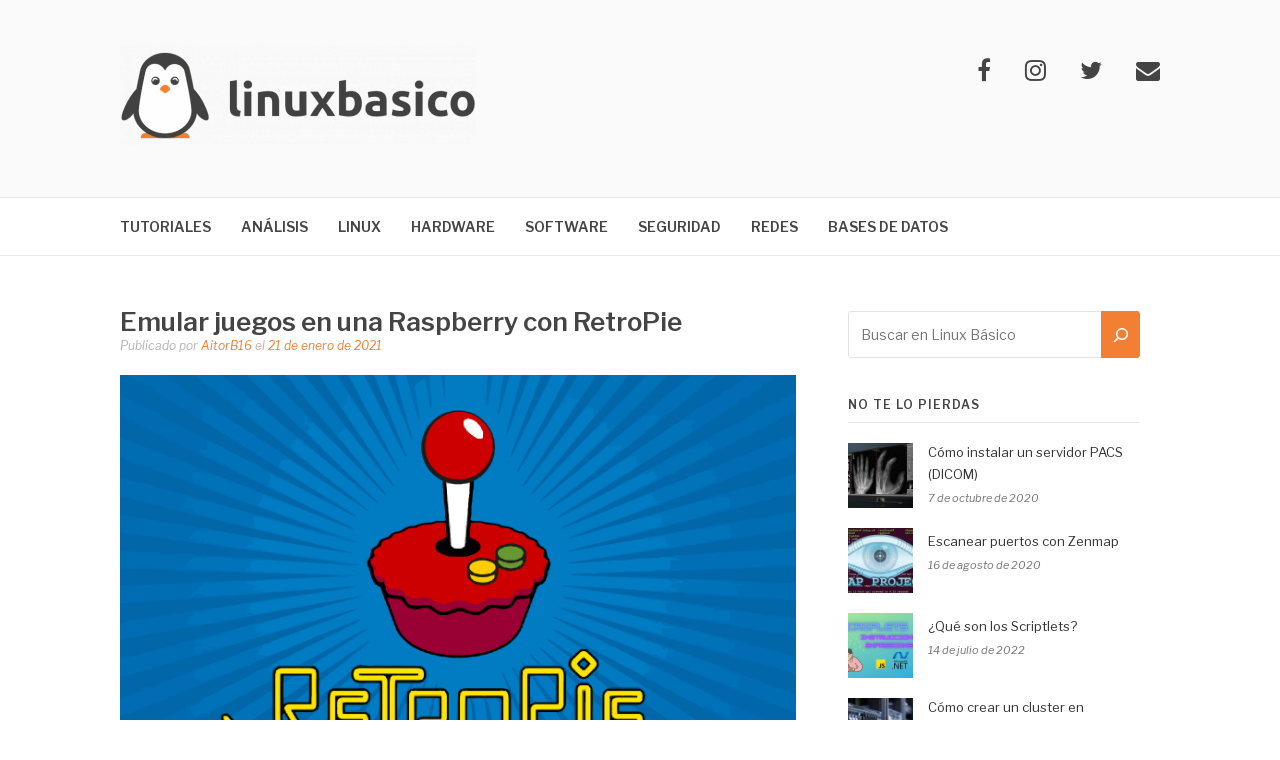

--- FILE ---
content_type: text/html; charset=UTF-8
request_url: https://linuxbasico.com/emular-juegos-raspberry
body_size: 40077
content:
<!DOCTYPE html>
<html lang="es">
<head>
<meta charset="UTF-8">
<meta name="viewport" content="width=device-width, initial-scale=1">
<link rel="profile" href="http://gmpg.org/xfn/11">
<link rel="pingback" href="https://linuxbasico.com/xmlrpc.php">
<meta name='robots' content='index, follow, max-image-preview:large, max-snippet:-1, max-video-preview:-1' />
<!-- Etiqueta de Google (gtag.js) modo de consentimiento dataLayer añadido por Site Kit -->
<script type="text/javascript" id="google_gtagjs-js-consent-mode-data-layer">
/* <![CDATA[ */
window.dataLayer = window.dataLayer || [];function gtag(){dataLayer.push(arguments);}
gtag('consent', 'default', {"ad_personalization":"denied","ad_storage":"denied","ad_user_data":"denied","analytics_storage":"denied","functionality_storage":"denied","security_storage":"denied","personalization_storage":"denied","region":["AT","BE","BG","CH","CY","CZ","DE","DK","EE","ES","FI","FR","GB","GR","HR","HU","IE","IS","IT","LI","LT","LU","LV","MT","NL","NO","PL","PT","RO","SE","SI","SK"],"wait_for_update":500});
window._googlesitekitConsentCategoryMap = {"statistics":["analytics_storage"],"marketing":["ad_storage","ad_user_data","ad_personalization"],"functional":["functionality_storage","security_storage"],"preferences":["personalization_storage"]};
window._googlesitekitConsents = {"ad_personalization":"denied","ad_storage":"denied","ad_user_data":"denied","analytics_storage":"denied","functionality_storage":"denied","security_storage":"denied","personalization_storage":"denied","region":["AT","BE","BG","CH","CY","CZ","DE","DK","EE","ES","FI","FR","GB","GR","HR","HU","IE","IS","IT","LI","LT","LU","LV","MT","NL","NO","PL","PT","RO","SE","SI","SK"],"wait_for_update":500};
/* ]]> */
</script>
<!-- Fin de la etiqueta Google (gtag.js) modo de consentimiento dataLayer añadido por Site Kit -->
<!-- This site is optimized with the Yoast SEO plugin v26.7 - https://yoast.com/wordpress/plugins/seo/ -->
<title>Emular juegos en una Raspberry con RetroPie - Linuxbasico</title>
<meta name="description" content="¿Amante de los videojuegos clásicos? Si eres un nostálgico o simplemente quieres emular juegos la Raspberry, te presento Retropie." />
<link rel="canonical" href="https://linuxbasico.com/emular-juegos-raspberry" />
<meta property="og:locale" content="es_ES" />
<meta property="og:type" content="article" />
<meta property="og:title" content="Emular juegos en una Raspberry con RetroPie - Linuxbasico" />
<meta property="og:description" content="¿Amante de los videojuegos clásicos? Si eres un nostálgico o simplemente quieres emular juegos la Raspberry, te presento Retropie." />
<meta property="og:url" content="https://linuxbasico.com/emular-juegos-raspberry" />
<meta property="og:site_name" content="Linux Básico" />
<meta property="article:published_time" content="2021-01-21T07:00:00+00:00" />
<meta property="article:modified_time" content="2022-10-10T15:33:33+00:00" />
<meta property="og:image" content="https://linuxbasico.com/wp-content/uploads/2021/01/retropielogo.png" />
<meta property="og:image:width" content="1463" />
<meta property="og:image:height" content="911" />
<meta property="og:image:type" content="image/png" />
<meta name="author" content="AitorB16" />
<meta name="twitter:card" content="summary_large_image" />
<meta name="twitter:creator" content="@linuxbasico" />
<meta name="twitter:site" content="@linuxbasico" />
<meta name="twitter:label1" content="Escrito por" />
<meta name="twitter:data1" content="AitorB16" />
<meta name="twitter:label2" content="Tiempo de lectura" />
<meta name="twitter:data2" content="5 minutos" />
<!-- / Yoast SEO plugin. -->
<link rel='dns-prefetch' href='//static.addtoany.com' />
<link rel='dns-prefetch' href='//www.googletagmanager.com' />
<link rel='dns-prefetch' href='//fonts.googleapis.com' />
<link rel='dns-prefetch' href='//pagead2.googlesyndication.com' />
<link rel='dns-prefetch' href='//fundingchoicesmessages.google.com' />
<link rel="alternate" type="application/rss+xml" title="Linux Básico &raquo; Feed" href="https://linuxbasico.com/feed" />
<link rel="alternate" type="application/rss+xml" title="Linux Básico &raquo; Feed de los comentarios" href="https://linuxbasico.com/comments/feed" />
<link rel="alternate" type="application/rss+xml" title="Linux Básico &raquo; Comentario Emular juegos en una Raspberry con RetroPie del feed" href="https://linuxbasico.com/emular-juegos-raspberry/feed" />
<link rel="alternate" title="oEmbed (JSON)" type="application/json+oembed" href="https://linuxbasico.com/wp-json/oembed/1.0/embed?url=https%3A%2F%2Flinuxbasico.com%2Femular-juegos-raspberry" />
<link rel="alternate" title="oEmbed (XML)" type="text/xml+oembed" href="https://linuxbasico.com/wp-json/oembed/1.0/embed?url=https%3A%2F%2Flinuxbasico.com%2Femular-juegos-raspberry&#038;format=xml" />
<style id='wp-img-auto-sizes-contain-inline-css' type='text/css'>
img:is([sizes=auto i],[sizes^="auto," i]){contain-intrinsic-size:3000px 1500px}
/*# sourceURL=wp-img-auto-sizes-contain-inline-css */
</style>
<style id='wp-block-library-inline-css' type='text/css'>
:root{--wp-block-synced-color:#7a00df;--wp-block-synced-color--rgb:122,0,223;--wp-bound-block-color:var(--wp-block-synced-color);--wp-editor-canvas-background:#ddd;--wp-admin-theme-color:#007cba;--wp-admin-theme-color--rgb:0,124,186;--wp-admin-theme-color-darker-10:#006ba1;--wp-admin-theme-color-darker-10--rgb:0,107,160.5;--wp-admin-theme-color-darker-20:#005a87;--wp-admin-theme-color-darker-20--rgb:0,90,135;--wp-admin-border-width-focus:2px}@media (min-resolution:192dpi){:root{--wp-admin-border-width-focus:1.5px}}.wp-element-button{cursor:pointer}:root .has-very-light-gray-background-color{background-color:#eee}:root .has-very-dark-gray-background-color{background-color:#313131}:root .has-very-light-gray-color{color:#eee}:root .has-very-dark-gray-color{color:#313131}:root .has-vivid-green-cyan-to-vivid-cyan-blue-gradient-background{background:linear-gradient(135deg,#00d084,#0693e3)}:root .has-purple-crush-gradient-background{background:linear-gradient(135deg,#34e2e4,#4721fb 50%,#ab1dfe)}:root .has-hazy-dawn-gradient-background{background:linear-gradient(135deg,#faaca8,#dad0ec)}:root .has-subdued-olive-gradient-background{background:linear-gradient(135deg,#fafae1,#67a671)}:root .has-atomic-cream-gradient-background{background:linear-gradient(135deg,#fdd79a,#004a59)}:root .has-nightshade-gradient-background{background:linear-gradient(135deg,#330968,#31cdcf)}:root .has-midnight-gradient-background{background:linear-gradient(135deg,#020381,#2874fc)}:root{--wp--preset--font-size--normal:16px;--wp--preset--font-size--huge:42px}.has-regular-font-size{font-size:1em}.has-larger-font-size{font-size:2.625em}.has-normal-font-size{font-size:var(--wp--preset--font-size--normal)}.has-huge-font-size{font-size:var(--wp--preset--font-size--huge)}.has-text-align-center{text-align:center}.has-text-align-left{text-align:left}.has-text-align-right{text-align:right}.has-fit-text{white-space:nowrap!important}#end-resizable-editor-section{display:none}.aligncenter{clear:both}.items-justified-left{justify-content:flex-start}.items-justified-center{justify-content:center}.items-justified-right{justify-content:flex-end}.items-justified-space-between{justify-content:space-between}.screen-reader-text{border:0;clip-path:inset(50%);height:1px;margin:-1px;overflow:hidden;padding:0;position:absolute;width:1px;word-wrap:normal!important}.screen-reader-text:focus{background-color:#ddd;clip-path:none;color:#444;display:block;font-size:1em;height:auto;left:5px;line-height:normal;padding:15px 23px 14px;text-decoration:none;top:5px;width:auto;z-index:100000}html :where(.has-border-color){border-style:solid}html :where([style*=border-top-color]){border-top-style:solid}html :where([style*=border-right-color]){border-right-style:solid}html :where([style*=border-bottom-color]){border-bottom-style:solid}html :where([style*=border-left-color]){border-left-style:solid}html :where([style*=border-width]){border-style:solid}html :where([style*=border-top-width]){border-top-style:solid}html :where([style*=border-right-width]){border-right-style:solid}html :where([style*=border-bottom-width]){border-bottom-style:solid}html :where([style*=border-left-width]){border-left-style:solid}html :where(img[class*=wp-image-]){height:auto;max-width:100%}:where(figure){margin:0 0 1em}html :where(.is-position-sticky){--wp-admin--admin-bar--position-offset:var(--wp-admin--admin-bar--height,0px)}@media screen and (max-width:600px){html :where(.is-position-sticky){--wp-admin--admin-bar--position-offset:0px}}
/*# sourceURL=wp-block-library-inline-css */
</style><style id='wp-block-heading-inline-css' type='text/css'>
h1:where(.wp-block-heading).has-background,h2:where(.wp-block-heading).has-background,h3:where(.wp-block-heading).has-background,h4:where(.wp-block-heading).has-background,h5:where(.wp-block-heading).has-background,h6:where(.wp-block-heading).has-background{padding:1.25em 2.375em}h1.has-text-align-left[style*=writing-mode]:where([style*=vertical-lr]),h1.has-text-align-right[style*=writing-mode]:where([style*=vertical-rl]),h2.has-text-align-left[style*=writing-mode]:where([style*=vertical-lr]),h2.has-text-align-right[style*=writing-mode]:where([style*=vertical-rl]),h3.has-text-align-left[style*=writing-mode]:where([style*=vertical-lr]),h3.has-text-align-right[style*=writing-mode]:where([style*=vertical-rl]),h4.has-text-align-left[style*=writing-mode]:where([style*=vertical-lr]),h4.has-text-align-right[style*=writing-mode]:where([style*=vertical-rl]),h5.has-text-align-left[style*=writing-mode]:where([style*=vertical-lr]),h5.has-text-align-right[style*=writing-mode]:where([style*=vertical-rl]),h6.has-text-align-left[style*=writing-mode]:where([style*=vertical-lr]),h6.has-text-align-right[style*=writing-mode]:where([style*=vertical-rl]){rotate:180deg}
/*# sourceURL=https://linuxbasico.com/wp-includes/blocks/heading/style.min.css */
</style>
<style id='wp-block-image-inline-css' type='text/css'>
.wp-block-image>a,.wp-block-image>figure>a{display:inline-block}.wp-block-image img{box-sizing:border-box;height:auto;max-width:100%;vertical-align:bottom}@media not (prefers-reduced-motion){.wp-block-image img.hide{visibility:hidden}.wp-block-image img.show{animation:show-content-image .4s}}.wp-block-image[style*=border-radius] img,.wp-block-image[style*=border-radius]>a{border-radius:inherit}.wp-block-image.has-custom-border img{box-sizing:border-box}.wp-block-image.aligncenter{text-align:center}.wp-block-image.alignfull>a,.wp-block-image.alignwide>a{width:100%}.wp-block-image.alignfull img,.wp-block-image.alignwide img{height:auto;width:100%}.wp-block-image .aligncenter,.wp-block-image .alignleft,.wp-block-image .alignright,.wp-block-image.aligncenter,.wp-block-image.alignleft,.wp-block-image.alignright{display:table}.wp-block-image .aligncenter>figcaption,.wp-block-image .alignleft>figcaption,.wp-block-image .alignright>figcaption,.wp-block-image.aligncenter>figcaption,.wp-block-image.alignleft>figcaption,.wp-block-image.alignright>figcaption{caption-side:bottom;display:table-caption}.wp-block-image .alignleft{float:left;margin:.5em 1em .5em 0}.wp-block-image .alignright{float:right;margin:.5em 0 .5em 1em}.wp-block-image .aligncenter{margin-left:auto;margin-right:auto}.wp-block-image :where(figcaption){margin-bottom:1em;margin-top:.5em}.wp-block-image.is-style-circle-mask img{border-radius:9999px}@supports ((-webkit-mask-image:none) or (mask-image:none)) or (-webkit-mask-image:none){.wp-block-image.is-style-circle-mask img{border-radius:0;-webkit-mask-image:url('data:image/svg+xml;utf8,<svg viewBox="0 0 100 100" xmlns="http://www.w3.org/2000/svg"><circle cx="50" cy="50" r="50"/></svg>');mask-image:url('data:image/svg+xml;utf8,<svg viewBox="0 0 100 100" xmlns="http://www.w3.org/2000/svg"><circle cx="50" cy="50" r="50"/></svg>');mask-mode:alpha;-webkit-mask-position:center;mask-position:center;-webkit-mask-repeat:no-repeat;mask-repeat:no-repeat;-webkit-mask-size:contain;mask-size:contain}}:root :where(.wp-block-image.is-style-rounded img,.wp-block-image .is-style-rounded img){border-radius:9999px}.wp-block-image figure{margin:0}.wp-lightbox-container{display:flex;flex-direction:column;position:relative}.wp-lightbox-container img{cursor:zoom-in}.wp-lightbox-container img:hover+button{opacity:1}.wp-lightbox-container button{align-items:center;backdrop-filter:blur(16px) saturate(180%);background-color:#5a5a5a40;border:none;border-radius:4px;cursor:zoom-in;display:flex;height:20px;justify-content:center;opacity:0;padding:0;position:absolute;right:16px;text-align:center;top:16px;width:20px;z-index:100}@media not (prefers-reduced-motion){.wp-lightbox-container button{transition:opacity .2s ease}}.wp-lightbox-container button:focus-visible{outline:3px auto #5a5a5a40;outline:3px auto -webkit-focus-ring-color;outline-offset:3px}.wp-lightbox-container button:hover{cursor:pointer;opacity:1}.wp-lightbox-container button:focus{opacity:1}.wp-lightbox-container button:focus,.wp-lightbox-container button:hover,.wp-lightbox-container button:not(:hover):not(:active):not(.has-background){background-color:#5a5a5a40;border:none}.wp-lightbox-overlay{box-sizing:border-box;cursor:zoom-out;height:100vh;left:0;overflow:hidden;position:fixed;top:0;visibility:hidden;width:100%;z-index:100000}.wp-lightbox-overlay .close-button{align-items:center;cursor:pointer;display:flex;justify-content:center;min-height:40px;min-width:40px;padding:0;position:absolute;right:calc(env(safe-area-inset-right) + 16px);top:calc(env(safe-area-inset-top) + 16px);z-index:5000000}.wp-lightbox-overlay .close-button:focus,.wp-lightbox-overlay .close-button:hover,.wp-lightbox-overlay .close-button:not(:hover):not(:active):not(.has-background){background:none;border:none}.wp-lightbox-overlay .lightbox-image-container{height:var(--wp--lightbox-container-height);left:50%;overflow:hidden;position:absolute;top:50%;transform:translate(-50%,-50%);transform-origin:top left;width:var(--wp--lightbox-container-width);z-index:9999999999}.wp-lightbox-overlay .wp-block-image{align-items:center;box-sizing:border-box;display:flex;height:100%;justify-content:center;margin:0;position:relative;transform-origin:0 0;width:100%;z-index:3000000}.wp-lightbox-overlay .wp-block-image img{height:var(--wp--lightbox-image-height);min-height:var(--wp--lightbox-image-height);min-width:var(--wp--lightbox-image-width);width:var(--wp--lightbox-image-width)}.wp-lightbox-overlay .wp-block-image figcaption{display:none}.wp-lightbox-overlay button{background:none;border:none}.wp-lightbox-overlay .scrim{background-color:#fff;height:100%;opacity:.9;position:absolute;width:100%;z-index:2000000}.wp-lightbox-overlay.active{visibility:visible}@media not (prefers-reduced-motion){.wp-lightbox-overlay.active{animation:turn-on-visibility .25s both}.wp-lightbox-overlay.active img{animation:turn-on-visibility .35s both}.wp-lightbox-overlay.show-closing-animation:not(.active){animation:turn-off-visibility .35s both}.wp-lightbox-overlay.show-closing-animation:not(.active) img{animation:turn-off-visibility .25s both}.wp-lightbox-overlay.zoom.active{animation:none;opacity:1;visibility:visible}.wp-lightbox-overlay.zoom.active .lightbox-image-container{animation:lightbox-zoom-in .4s}.wp-lightbox-overlay.zoom.active .lightbox-image-container img{animation:none}.wp-lightbox-overlay.zoom.active .scrim{animation:turn-on-visibility .4s forwards}.wp-lightbox-overlay.zoom.show-closing-animation:not(.active){animation:none}.wp-lightbox-overlay.zoom.show-closing-animation:not(.active) .lightbox-image-container{animation:lightbox-zoom-out .4s}.wp-lightbox-overlay.zoom.show-closing-animation:not(.active) .lightbox-image-container img{animation:none}.wp-lightbox-overlay.zoom.show-closing-animation:not(.active) .scrim{animation:turn-off-visibility .4s forwards}}@keyframes show-content-image{0%{visibility:hidden}99%{visibility:hidden}to{visibility:visible}}@keyframes turn-on-visibility{0%{opacity:0}to{opacity:1}}@keyframes turn-off-visibility{0%{opacity:1;visibility:visible}99%{opacity:0;visibility:visible}to{opacity:0;visibility:hidden}}@keyframes lightbox-zoom-in{0%{transform:translate(calc((-100vw + var(--wp--lightbox-scrollbar-width))/2 + var(--wp--lightbox-initial-left-position)),calc(-50vh + var(--wp--lightbox-initial-top-position))) scale(var(--wp--lightbox-scale))}to{transform:translate(-50%,-50%) scale(1)}}@keyframes lightbox-zoom-out{0%{transform:translate(-50%,-50%) scale(1);visibility:visible}99%{visibility:visible}to{transform:translate(calc((-100vw + var(--wp--lightbox-scrollbar-width))/2 + var(--wp--lightbox-initial-left-position)),calc(-50vh + var(--wp--lightbox-initial-top-position))) scale(var(--wp--lightbox-scale));visibility:hidden}}
/*# sourceURL=https://linuxbasico.com/wp-includes/blocks/image/style.min.css */
</style>
<style id='wp-block-image-theme-inline-css' type='text/css'>
:root :where(.wp-block-image figcaption){color:#555;font-size:13px;text-align:center}.is-dark-theme :root :where(.wp-block-image figcaption){color:#ffffffa6}.wp-block-image{margin:0 0 1em}
/*# sourceURL=https://linuxbasico.com/wp-includes/blocks/image/theme.min.css */
</style>
<style id='wp-block-latest-comments-inline-css' type='text/css'>
ol.wp-block-latest-comments{box-sizing:border-box;margin-left:0}:where(.wp-block-latest-comments:not([style*=line-height] .wp-block-latest-comments__comment)){line-height:1.1}:where(.wp-block-latest-comments:not([style*=line-height] .wp-block-latest-comments__comment-excerpt p)){line-height:1.8}.has-dates :where(.wp-block-latest-comments:not([style*=line-height])),.has-excerpts :where(.wp-block-latest-comments:not([style*=line-height])){line-height:1.5}.wp-block-latest-comments .wp-block-latest-comments{padding-left:0}.wp-block-latest-comments__comment{list-style:none;margin-bottom:1em}.has-avatars .wp-block-latest-comments__comment{list-style:none;min-height:2.25em}.has-avatars .wp-block-latest-comments__comment .wp-block-latest-comments__comment-excerpt,.has-avatars .wp-block-latest-comments__comment .wp-block-latest-comments__comment-meta{margin-left:3.25em}.wp-block-latest-comments__comment-excerpt p{font-size:.875em;margin:.36em 0 1.4em}.wp-block-latest-comments__comment-date{display:block;font-size:.75em}.wp-block-latest-comments .avatar,.wp-block-latest-comments__comment-avatar{border-radius:1.5em;display:block;float:left;height:2.5em;margin-right:.75em;width:2.5em}.wp-block-latest-comments[class*=-font-size] a,.wp-block-latest-comments[style*=font-size] a{font-size:inherit}
/*# sourceURL=https://linuxbasico.com/wp-includes/blocks/latest-comments/style.min.css */
</style>
<style id='wp-block-list-inline-css' type='text/css'>
ol,ul{box-sizing:border-box}:root :where(.wp-block-list.has-background){padding:1.25em 2.375em}
/*# sourceURL=https://linuxbasico.com/wp-includes/blocks/list/style.min.css */
</style>
<style id='wp-block-search-inline-css' type='text/css'>
.wp-block-search__button{margin-left:10px;word-break:normal}.wp-block-search__button.has-icon{line-height:0}.wp-block-search__button svg{height:1.25em;min-height:24px;min-width:24px;width:1.25em;fill:currentColor;vertical-align:text-bottom}:where(.wp-block-search__button){border:1px solid #ccc;padding:6px 10px}.wp-block-search__inside-wrapper{display:flex;flex:auto;flex-wrap:nowrap;max-width:100%}.wp-block-search__label{width:100%}.wp-block-search.wp-block-search__button-only .wp-block-search__button{box-sizing:border-box;display:flex;flex-shrink:0;justify-content:center;margin-left:0;max-width:100%}.wp-block-search.wp-block-search__button-only .wp-block-search__inside-wrapper{min-width:0!important;transition-property:width}.wp-block-search.wp-block-search__button-only .wp-block-search__input{flex-basis:100%;transition-duration:.3s}.wp-block-search.wp-block-search__button-only.wp-block-search__searchfield-hidden,.wp-block-search.wp-block-search__button-only.wp-block-search__searchfield-hidden .wp-block-search__inside-wrapper{overflow:hidden}.wp-block-search.wp-block-search__button-only.wp-block-search__searchfield-hidden .wp-block-search__input{border-left-width:0!important;border-right-width:0!important;flex-basis:0;flex-grow:0;margin:0;min-width:0!important;padding-left:0!important;padding-right:0!important;width:0!important}:where(.wp-block-search__input){appearance:none;border:1px solid #949494;flex-grow:1;font-family:inherit;font-size:inherit;font-style:inherit;font-weight:inherit;letter-spacing:inherit;line-height:inherit;margin-left:0;margin-right:0;min-width:3rem;padding:8px;text-decoration:unset!important;text-transform:inherit}:where(.wp-block-search__button-inside .wp-block-search__inside-wrapper){background-color:#fff;border:1px solid #949494;box-sizing:border-box;padding:4px}:where(.wp-block-search__button-inside .wp-block-search__inside-wrapper) .wp-block-search__input{border:none;border-radius:0;padding:0 4px}:where(.wp-block-search__button-inside .wp-block-search__inside-wrapper) .wp-block-search__input:focus{outline:none}:where(.wp-block-search__button-inside .wp-block-search__inside-wrapper) :where(.wp-block-search__button){padding:4px 8px}.wp-block-search.aligncenter .wp-block-search__inside-wrapper{margin:auto}.wp-block[data-align=right] .wp-block-search.wp-block-search__button-only .wp-block-search__inside-wrapper{float:right}
/*# sourceURL=https://linuxbasico.com/wp-includes/blocks/search/style.min.css */
</style>
<style id='wp-block-search-theme-inline-css' type='text/css'>
.wp-block-search .wp-block-search__label{font-weight:700}.wp-block-search__button{border:1px solid #ccc;padding:.375em .625em}
/*# sourceURL=https://linuxbasico.com/wp-includes/blocks/search/theme.min.css */
</style>
<style id='wp-block-code-inline-css' type='text/css'>
.wp-block-code{box-sizing:border-box}.wp-block-code code{
/*!rtl:begin:ignore*/direction:ltr;display:block;font-family:inherit;overflow-wrap:break-word;text-align:initial;white-space:pre-wrap
/*!rtl:end:ignore*/}
/*# sourceURL=https://linuxbasico.com/wp-includes/blocks/code/style.min.css */
</style>
<style id='wp-block-code-theme-inline-css' type='text/css'>
.wp-block-code{border:1px solid #ccc;border-radius:4px;font-family:Menlo,Consolas,monaco,monospace;padding:.8em 1em}
/*# sourceURL=https://linuxbasico.com/wp-includes/blocks/code/theme.min.css */
</style>
<style id='wp-block-columns-inline-css' type='text/css'>
.wp-block-columns{box-sizing:border-box;display:flex;flex-wrap:wrap!important}@media (min-width:782px){.wp-block-columns{flex-wrap:nowrap!important}}.wp-block-columns{align-items:normal!important}.wp-block-columns.are-vertically-aligned-top{align-items:flex-start}.wp-block-columns.are-vertically-aligned-center{align-items:center}.wp-block-columns.are-vertically-aligned-bottom{align-items:flex-end}@media (max-width:781px){.wp-block-columns:not(.is-not-stacked-on-mobile)>.wp-block-column{flex-basis:100%!important}}@media (min-width:782px){.wp-block-columns:not(.is-not-stacked-on-mobile)>.wp-block-column{flex-basis:0;flex-grow:1}.wp-block-columns:not(.is-not-stacked-on-mobile)>.wp-block-column[style*=flex-basis]{flex-grow:0}}.wp-block-columns.is-not-stacked-on-mobile{flex-wrap:nowrap!important}.wp-block-columns.is-not-stacked-on-mobile>.wp-block-column{flex-basis:0;flex-grow:1}.wp-block-columns.is-not-stacked-on-mobile>.wp-block-column[style*=flex-basis]{flex-grow:0}:where(.wp-block-columns){margin-bottom:1.75em}:where(.wp-block-columns.has-background){padding:1.25em 2.375em}.wp-block-column{flex-grow:1;min-width:0;overflow-wrap:break-word;word-break:break-word}.wp-block-column.is-vertically-aligned-top{align-self:flex-start}.wp-block-column.is-vertically-aligned-center{align-self:center}.wp-block-column.is-vertically-aligned-bottom{align-self:flex-end}.wp-block-column.is-vertically-aligned-stretch{align-self:stretch}.wp-block-column.is-vertically-aligned-bottom,.wp-block-column.is-vertically-aligned-center,.wp-block-column.is-vertically-aligned-top{width:100%}
/*# sourceURL=https://linuxbasico.com/wp-includes/blocks/columns/style.min.css */
</style>
<style id='wp-block-paragraph-inline-css' type='text/css'>
.is-small-text{font-size:.875em}.is-regular-text{font-size:1em}.is-large-text{font-size:2.25em}.is-larger-text{font-size:3em}.has-drop-cap:not(:focus):first-letter{float:left;font-size:8.4em;font-style:normal;font-weight:100;line-height:.68;margin:.05em .1em 0 0;text-transform:uppercase}body.rtl .has-drop-cap:not(:focus):first-letter{float:none;margin-left:.1em}p.has-drop-cap.has-background{overflow:hidden}:root :where(p.has-background){padding:1.25em 2.375em}:where(p.has-text-color:not(.has-link-color)) a{color:inherit}p.has-text-align-left[style*="writing-mode:vertical-lr"],p.has-text-align-right[style*="writing-mode:vertical-rl"]{rotate:180deg}
/*# sourceURL=https://linuxbasico.com/wp-includes/blocks/paragraph/style.min.css */
</style>
<style id='global-styles-inline-css' type='text/css'>
:root{--wp--preset--aspect-ratio--square: 1;--wp--preset--aspect-ratio--4-3: 4/3;--wp--preset--aspect-ratio--3-4: 3/4;--wp--preset--aspect-ratio--3-2: 3/2;--wp--preset--aspect-ratio--2-3: 2/3;--wp--preset--aspect-ratio--16-9: 16/9;--wp--preset--aspect-ratio--9-16: 9/16;--wp--preset--color--black: #000000;--wp--preset--color--cyan-bluish-gray: #abb8c3;--wp--preset--color--white: #ffffff;--wp--preset--color--pale-pink: #f78da7;--wp--preset--color--vivid-red: #cf2e2e;--wp--preset--color--luminous-vivid-orange: #ff6900;--wp--preset--color--luminous-vivid-amber: #fcb900;--wp--preset--color--light-green-cyan: #7bdcb5;--wp--preset--color--vivid-green-cyan: #00d084;--wp--preset--color--pale-cyan-blue: #8ed1fc;--wp--preset--color--vivid-cyan-blue: #0693e3;--wp--preset--color--vivid-purple: #9b51e0;--wp--preset--gradient--vivid-cyan-blue-to-vivid-purple: linear-gradient(135deg,rgb(6,147,227) 0%,rgb(155,81,224) 100%);--wp--preset--gradient--light-green-cyan-to-vivid-green-cyan: linear-gradient(135deg,rgb(122,220,180) 0%,rgb(0,208,130) 100%);--wp--preset--gradient--luminous-vivid-amber-to-luminous-vivid-orange: linear-gradient(135deg,rgb(252,185,0) 0%,rgb(255,105,0) 100%);--wp--preset--gradient--luminous-vivid-orange-to-vivid-red: linear-gradient(135deg,rgb(255,105,0) 0%,rgb(207,46,46) 100%);--wp--preset--gradient--very-light-gray-to-cyan-bluish-gray: linear-gradient(135deg,rgb(238,238,238) 0%,rgb(169,184,195) 100%);--wp--preset--gradient--cool-to-warm-spectrum: linear-gradient(135deg,rgb(74,234,220) 0%,rgb(151,120,209) 20%,rgb(207,42,186) 40%,rgb(238,44,130) 60%,rgb(251,105,98) 80%,rgb(254,248,76) 100%);--wp--preset--gradient--blush-light-purple: linear-gradient(135deg,rgb(255,206,236) 0%,rgb(152,150,240) 100%);--wp--preset--gradient--blush-bordeaux: linear-gradient(135deg,rgb(254,205,165) 0%,rgb(254,45,45) 50%,rgb(107,0,62) 100%);--wp--preset--gradient--luminous-dusk: linear-gradient(135deg,rgb(255,203,112) 0%,rgb(199,81,192) 50%,rgb(65,88,208) 100%);--wp--preset--gradient--pale-ocean: linear-gradient(135deg,rgb(255,245,203) 0%,rgb(182,227,212) 50%,rgb(51,167,181) 100%);--wp--preset--gradient--electric-grass: linear-gradient(135deg,rgb(202,248,128) 0%,rgb(113,206,126) 100%);--wp--preset--gradient--midnight: linear-gradient(135deg,rgb(2,3,129) 0%,rgb(40,116,252) 100%);--wp--preset--font-size--small: 13px;--wp--preset--font-size--medium: 20px;--wp--preset--font-size--large: 36px;--wp--preset--font-size--x-large: 42px;--wp--preset--spacing--20: 0.44rem;--wp--preset--spacing--30: 0.67rem;--wp--preset--spacing--40: 1rem;--wp--preset--spacing--50: 1.5rem;--wp--preset--spacing--60: 2.25rem;--wp--preset--spacing--70: 3.38rem;--wp--preset--spacing--80: 5.06rem;--wp--preset--shadow--natural: 6px 6px 9px rgba(0, 0, 0, 0.2);--wp--preset--shadow--deep: 12px 12px 50px rgba(0, 0, 0, 0.4);--wp--preset--shadow--sharp: 6px 6px 0px rgba(0, 0, 0, 0.2);--wp--preset--shadow--outlined: 6px 6px 0px -3px rgb(255, 255, 255), 6px 6px rgb(0, 0, 0);--wp--preset--shadow--crisp: 6px 6px 0px rgb(0, 0, 0);}:where(.is-layout-flex){gap: 0.5em;}:where(.is-layout-grid){gap: 0.5em;}body .is-layout-flex{display: flex;}.is-layout-flex{flex-wrap: wrap;align-items: center;}.is-layout-flex > :is(*, div){margin: 0;}body .is-layout-grid{display: grid;}.is-layout-grid > :is(*, div){margin: 0;}:where(.wp-block-columns.is-layout-flex){gap: 2em;}:where(.wp-block-columns.is-layout-grid){gap: 2em;}:where(.wp-block-post-template.is-layout-flex){gap: 1.25em;}:where(.wp-block-post-template.is-layout-grid){gap: 1.25em;}.has-black-color{color: var(--wp--preset--color--black) !important;}.has-cyan-bluish-gray-color{color: var(--wp--preset--color--cyan-bluish-gray) !important;}.has-white-color{color: var(--wp--preset--color--white) !important;}.has-pale-pink-color{color: var(--wp--preset--color--pale-pink) !important;}.has-vivid-red-color{color: var(--wp--preset--color--vivid-red) !important;}.has-luminous-vivid-orange-color{color: var(--wp--preset--color--luminous-vivid-orange) !important;}.has-luminous-vivid-amber-color{color: var(--wp--preset--color--luminous-vivid-amber) !important;}.has-light-green-cyan-color{color: var(--wp--preset--color--light-green-cyan) !important;}.has-vivid-green-cyan-color{color: var(--wp--preset--color--vivid-green-cyan) !important;}.has-pale-cyan-blue-color{color: var(--wp--preset--color--pale-cyan-blue) !important;}.has-vivid-cyan-blue-color{color: var(--wp--preset--color--vivid-cyan-blue) !important;}.has-vivid-purple-color{color: var(--wp--preset--color--vivid-purple) !important;}.has-black-background-color{background-color: var(--wp--preset--color--black) !important;}.has-cyan-bluish-gray-background-color{background-color: var(--wp--preset--color--cyan-bluish-gray) !important;}.has-white-background-color{background-color: var(--wp--preset--color--white) !important;}.has-pale-pink-background-color{background-color: var(--wp--preset--color--pale-pink) !important;}.has-vivid-red-background-color{background-color: var(--wp--preset--color--vivid-red) !important;}.has-luminous-vivid-orange-background-color{background-color: var(--wp--preset--color--luminous-vivid-orange) !important;}.has-luminous-vivid-amber-background-color{background-color: var(--wp--preset--color--luminous-vivid-amber) !important;}.has-light-green-cyan-background-color{background-color: var(--wp--preset--color--light-green-cyan) !important;}.has-vivid-green-cyan-background-color{background-color: var(--wp--preset--color--vivid-green-cyan) !important;}.has-pale-cyan-blue-background-color{background-color: var(--wp--preset--color--pale-cyan-blue) !important;}.has-vivid-cyan-blue-background-color{background-color: var(--wp--preset--color--vivid-cyan-blue) !important;}.has-vivid-purple-background-color{background-color: var(--wp--preset--color--vivid-purple) !important;}.has-black-border-color{border-color: var(--wp--preset--color--black) !important;}.has-cyan-bluish-gray-border-color{border-color: var(--wp--preset--color--cyan-bluish-gray) !important;}.has-white-border-color{border-color: var(--wp--preset--color--white) !important;}.has-pale-pink-border-color{border-color: var(--wp--preset--color--pale-pink) !important;}.has-vivid-red-border-color{border-color: var(--wp--preset--color--vivid-red) !important;}.has-luminous-vivid-orange-border-color{border-color: var(--wp--preset--color--luminous-vivid-orange) !important;}.has-luminous-vivid-amber-border-color{border-color: var(--wp--preset--color--luminous-vivid-amber) !important;}.has-light-green-cyan-border-color{border-color: var(--wp--preset--color--light-green-cyan) !important;}.has-vivid-green-cyan-border-color{border-color: var(--wp--preset--color--vivid-green-cyan) !important;}.has-pale-cyan-blue-border-color{border-color: var(--wp--preset--color--pale-cyan-blue) !important;}.has-vivid-cyan-blue-border-color{border-color: var(--wp--preset--color--vivid-cyan-blue) !important;}.has-vivid-purple-border-color{border-color: var(--wp--preset--color--vivid-purple) !important;}.has-vivid-cyan-blue-to-vivid-purple-gradient-background{background: var(--wp--preset--gradient--vivid-cyan-blue-to-vivid-purple) !important;}.has-light-green-cyan-to-vivid-green-cyan-gradient-background{background: var(--wp--preset--gradient--light-green-cyan-to-vivid-green-cyan) !important;}.has-luminous-vivid-amber-to-luminous-vivid-orange-gradient-background{background: var(--wp--preset--gradient--luminous-vivid-amber-to-luminous-vivid-orange) !important;}.has-luminous-vivid-orange-to-vivid-red-gradient-background{background: var(--wp--preset--gradient--luminous-vivid-orange-to-vivid-red) !important;}.has-very-light-gray-to-cyan-bluish-gray-gradient-background{background: var(--wp--preset--gradient--very-light-gray-to-cyan-bluish-gray) !important;}.has-cool-to-warm-spectrum-gradient-background{background: var(--wp--preset--gradient--cool-to-warm-spectrum) !important;}.has-blush-light-purple-gradient-background{background: var(--wp--preset--gradient--blush-light-purple) !important;}.has-blush-bordeaux-gradient-background{background: var(--wp--preset--gradient--blush-bordeaux) !important;}.has-luminous-dusk-gradient-background{background: var(--wp--preset--gradient--luminous-dusk) !important;}.has-pale-ocean-gradient-background{background: var(--wp--preset--gradient--pale-ocean) !important;}.has-electric-grass-gradient-background{background: var(--wp--preset--gradient--electric-grass) !important;}.has-midnight-gradient-background{background: var(--wp--preset--gradient--midnight) !important;}.has-small-font-size{font-size: var(--wp--preset--font-size--small) !important;}.has-medium-font-size{font-size: var(--wp--preset--font-size--medium) !important;}.has-large-font-size{font-size: var(--wp--preset--font-size--large) !important;}.has-x-large-font-size{font-size: var(--wp--preset--font-size--x-large) !important;}
:where(.wp-block-columns.is-layout-flex){gap: 2em;}:where(.wp-block-columns.is-layout-grid){gap: 2em;}
/*# sourceURL=global-styles-inline-css */
</style>
<style id='core-block-supports-inline-css' type='text/css'>
.wp-container-core-columns-is-layout-9d6595d7{flex-wrap:nowrap;}
/*# sourceURL=core-block-supports-inline-css */
</style>
<style id='classic-theme-styles-inline-css' type='text/css'>
/*! This file is auto-generated */
.wp-block-button__link{color:#fff;background-color:#32373c;border-radius:9999px;box-shadow:none;text-decoration:none;padding:calc(.667em + 2px) calc(1.333em + 2px);font-size:1.125em}.wp-block-file__button{background:#32373c;color:#fff;text-decoration:none}
/*# sourceURL=/wp-includes/css/classic-themes.min.css */
</style>
<!-- <link rel='stylesheet' id='contact-form-7-css' href='https://linuxbasico.com/wp-content/plugins/contact-form-7/includes/css/styles.css?ver=6.1.4' type='text/css' media='all' /> -->
<!-- <link rel='stylesheet' id='kk-star-ratings-css' href='https://linuxbasico.com/wp-content/plugins/kk-star-ratings/src/core/public/css/kk-star-ratings.min.css?ver=5.4.10.3' type='text/css' media='all' /> -->
<link rel="stylesheet" type="text/css" href="//linuxbasico.com/wp-content/cache/wpfc-minified/2y011mp9/8bk19.css" media="all"/>
<link rel='stylesheet' id='fashify-fonts-css' href='https://fonts.googleapis.com/css?family=Libre+Franklin%3A300%2C300i%2C400%2C400i%2C600%2C600i%2C800%2C800i&#038;subset=latin%2Clatin-ext' type='text/css' media='all' />
<!-- <link rel='stylesheet' id='font-awesome-css' href='https://linuxbasico.com/wp-content/themes/fashify/assets/css/font-awesome.min.css?ver=4.5' type='text/css' media='all' /> -->
<!-- <link rel='stylesheet' id='fashify-style-css' href='https://linuxbasico.com/wp-content/themes/fashify/style.css?ver=6.9' type='text/css' media='all' /> -->
<link rel="stylesheet" type="text/css" href="//linuxbasico.com/wp-content/cache/wpfc-minified/2z62t4db/8bk19.css" media="all"/>
<style id='fashify-style-inline-css' type='text/css'>
.entry-meta a,
.main-navigation a:hover,
.main-navigation .current-menu-item > a,
.main-navigation .current-menu-ancestor > a,
.widget_tag_cloud a:hover,
a:hover,
.social-links ul a:hover::before
{
color : #f37f32;
}
.wp-block-search .wp-block-search__button,
button, input[type="button"], input[type="reset"], input[type="submit"]{
background: #f37f32;
border-color : #f37f32;
}
.widget_tag_cloud a:hover { border-color : #f37f32;}
.main-navigation a,
h1.entry-title,
.widget-title,
.footer-staff-picks h3,
.navigation .current
{
color: #444;
}
button:hover, input[type="button"]:hover,
input[type="reset"]:hover,
input[type="submit"]:hover {
background: #444;
border-color: #444;
}.site-header {  background-image: url(https://linuxbasico.com/wp-content/uploads/2020/08/cropped-grey.jpg); background-repeat: no-repeat; background-size: cover; }
/*# sourceURL=fashify-style-inline-css */
</style>
<!-- <link rel='stylesheet' id='addtoany-css' href='https://linuxbasico.com/wp-content/plugins/add-to-any/addtoany.min.css?ver=1.16' type='text/css' media='all' /> -->
<link rel="stylesheet" type="text/css" href="//linuxbasico.com/wp-content/cache/wpfc-minified/2qbtf3qc/8bk19.css" media="all"/>
<script type="text/javascript" id="addtoany-core-js-before">
/* <![CDATA[ */
window.a2a_config=window.a2a_config||{};a2a_config.callbacks=[];a2a_config.overlays=[];a2a_config.templates={};a2a_localize = {
Share: "Compartir",
Save: "Guardar",
Subscribe: "Suscribir",
Email: "Correo electrónico",
Bookmark: "Marcador",
ShowAll: "Mostrar todo",
ShowLess: "Mostrar menos",
FindServices: "Encontrar servicio(s)",
FindAnyServiceToAddTo: "Encuentra al instante cualquier servicio para añadir a",
PoweredBy: "Funciona con",
ShareViaEmail: "Compartir por correo electrónico",
SubscribeViaEmail: "Suscribirse a través de correo electrónico",
BookmarkInYourBrowser: "Añadir a marcadores de tu navegador",
BookmarkInstructions: "Presiona «Ctrl+D» o «\u2318+D» para añadir esta página a marcadores",
AddToYourFavorites: "Añadir a tus favoritos",
SendFromWebOrProgram: "Enviar desde cualquier dirección o programa de correo electrónico ",
EmailProgram: "Programa de correo electrónico",
More: "Más&#8230;",
ThanksForSharing: "¡Gracias por compartir!",
ThanksForFollowing: "¡Gracias por seguirnos!"
};
//# sourceURL=addtoany-core-js-before
/* ]]> */
</script>
<script type="text/javascript" defer src="https://static.addtoany.com/menu/page.js" id="addtoany-core-js"></script>
<script src='//linuxbasico.com/wp-content/cache/wpfc-minified/l95egxvm/8bk19.js' type="text/javascript"></script>
<!-- <script type="text/javascript" src="https://linuxbasico.com/wp-includes/js/jquery/jquery.min.js?ver=3.7.1" id="jquery-core-js"></script> -->
<!-- <script type="text/javascript" src="https://linuxbasico.com/wp-includes/js/jquery/jquery-migrate.min.js?ver=3.4.1" id="jquery-migrate-js"></script> -->
<!-- <script type="text/javascript" defer src="https://linuxbasico.com/wp-content/plugins/add-to-any/addtoany.min.js?ver=1.1" id="addtoany-jquery-js"></script> -->
<!-- Fragmento de código de la etiqueta de Google (gtag.js) añadida por Site Kit -->
<!-- Fragmento de código de Google Analytics añadido por Site Kit -->
<script type="text/javascript" src="https://www.googletagmanager.com/gtag/js?id=G-D0WX4LNC5E" id="google_gtagjs-js" async></script>
<script type="text/javascript" id="google_gtagjs-js-after">
/* <![CDATA[ */
window.dataLayer = window.dataLayer || [];function gtag(){dataLayer.push(arguments);}
gtag("set","linker",{"domains":["linuxbasico.com"]});
gtag("js", new Date());
gtag("set", "developer_id.dZTNiMT", true);
gtag("config", "G-D0WX4LNC5E", {"googlesitekit_post_type":"post","googlesitekit_post_categories":"Hardware; Linux; Tutoriales","googlesitekit_post_date":"20210121"});
//# sourceURL=google_gtagjs-js-after
/* ]]> */
</script>
<link rel="https://api.w.org/" href="https://linuxbasico.com/wp-json/" /><link rel="alternate" title="JSON" type="application/json" href="https://linuxbasico.com/wp-json/wp/v2/posts/1852" /><link rel="EditURI" type="application/rsd+xml" title="RSD" href="https://linuxbasico.com/xmlrpc.php?rsd" />
<meta name="generator" content="WordPress 6.9" />
<link rel='shortlink' href='https://linuxbasico.com/?p=1852' />
<meta name="generator" content="Site Kit by Google 1.170.0" /><script type="application/ld+json">{"@context":"https:\/\/schema.org\/","@type":"CreativeWorkSeries","name":"Emular juegos en una Raspberry con RetroPie","aggregateRating":{"@type":"AggregateRating","ratingValue":"5","bestRating":"5","ratingCount":"6"}}</script>
<!-- Metaetiquetas de Google AdSense añadidas por Site Kit -->
<meta name="google-adsense-platform-account" content="ca-host-pub-2644536267352236">
<meta name="google-adsense-platform-domain" content="sitekit.withgoogle.com">
<!-- Acabar con las metaetiquetas de Google AdSense añadidas por Site Kit -->
<!-- Schema & Structured Data For WP v1.54 - -->
<script type="application/ld+json" class="saswp-schema-markup-output">
[{"@context":"https:\/\/schema.org\/","@graph":[{"@context":"https:\/\/schema.org\/","@type":"SiteNavigationElement","@id":"https:\/\/linuxbasico.com\/#tutoriales","name":"TUTORIALES","url":"https:\/\/linuxbasico.com\/tutoriales"},{"@context":"https:\/\/schema.org\/","@type":"SiteNavigationElement","@id":"https:\/\/linuxbasico.com\/#analisis","name":"AN\u00c1LISIS","url":"https:\/\/linuxbasico.com\/analisis"},{"@context":"https:\/\/schema.org\/","@type":"SiteNavigationElement","@id":"https:\/\/linuxbasico.com\/#linux","name":"LINUX","url":"https:\/\/linuxbasico.com\/linux"},{"@context":"https:\/\/schema.org\/","@type":"SiteNavigationElement","@id":"https:\/\/linuxbasico.com\/#hardware","name":"HARDWARE","url":"https:\/\/linuxbasico.com\/hardware"},{"@context":"https:\/\/schema.org\/","@type":"SiteNavigationElement","@id":"https:\/\/linuxbasico.com\/#software","name":"SOFTWARE","url":"https:\/\/linuxbasico.com\/software"},{"@context":"https:\/\/schema.org\/","@type":"SiteNavigationElement","@id":"https:\/\/linuxbasico.com\/#seguridad","name":"SEGURIDAD","url":"https:\/\/linuxbasico.com\/seguridad"},{"@context":"https:\/\/schema.org\/","@type":"SiteNavigationElement","@id":"https:\/\/linuxbasico.com\/#redes","name":"REDES","url":"https:\/\/linuxbasico.com\/redes"},{"@context":"https:\/\/schema.org\/","@type":"SiteNavigationElement","@id":"https:\/\/linuxbasico.com\/#bases-de-datos","name":"BASES DE DATOS","url":"https:\/\/linuxbasico.com\/bases"},{"@context":"https:\/\/schema.org\/","@type":"SiteNavigationElement","@id":"https:\/\/linuxbasico.com\/#escribe-tu-entrada","name":"\u00a1ESCRIBE TU ENTRADA!","url":"https:\/\/linuxbasico.com\/escribir"}]},
{"@context":"https:\/\/schema.org\/","@type":"BlogPosting","@id":"https:\/\/linuxbasico.com\/emular-juegos-raspberry#BlogPosting","url":"https:\/\/linuxbasico.com\/emular-juegos-raspberry","inLanguage":"es","mainEntityOfPage":"https:\/\/linuxbasico.com\/emular-juegos-raspberry","headline":"Emular juegos en una Raspberry con RetroPie","description":"\u00bfAmante de los videojuegos cl\u00e1sicos? Si eres un nost\u00e1lgico o simplemente quieres emular juegos la Raspberry, te presento Retropie.","articleBody":"\u00bfAmante de los videojuegos cl\u00e1sicos? Si quieres emular juegos en la Raspberry por que eres un nost\u00e1lgico o simplemente quieres para disfrutar de miles de t\u00edtulos retro, lo que buscas se llama RetroPie.    RetroPie permite convertir una Raspberry Pi o un PC en una m\u00e1quina de juegos retro.    Es un sistema de c\u00f3digo abierto basado en Raspbian, EmulationStation, RetroArch y muchos otros proyectos. Su finalidad es poder jugar a juegos cl\u00e1sicos de distintos sistemas y consolas usando una configuraci\u00f3n m\u00ednima.     Adem\u00e1s, ofrece una gran variedad de herramientas de personalizaci\u00f3n a demanda del usuario.    RetroPie puede ser instalado a partir de una imagen Raspbian existente, o desde su propia imagen RetroPie SD.    La gu\u00eda que proponemos a continuaci\u00f3n est\u00e1 dirigida a todos los usuarios que quieran tener un sistema de emulaci\u00f3n en una Raspberry Pi.        Emular juergos en Raspberry:    Requisitos:    Raspberry Pi (recomendable 2B en adelante)Micro SD (m\u00ednimo 4GB)Cable de alimentaci\u00f3n 5,1V 2,5A (para RPi)Cable HDMIMonitorTeclado y rat\u00f3nCable Internet o adaptador inal\u00e1mbrico USB (en caso de que la RPI no tenga wifi integrado PI n &lt; 3)PC con Putty y FileZilla(client) instalados para conexi\u00f3n via SSH\/FTPSe recomienda instalaci\u00f3n de Win32 (disk imager) o similares y SDformatter para flashear y formatear la tarjeta SDMando de videoconsola al gustoPuede que requiera adaptador Bluetooth USB    Gu\u00eda:    Esta gu\u00eda est\u00e1 pensada para todos los usuarios con o sin experiencia con Raspbian. Para simplificar las cosas, partiremos de la imagen ya creada por el equipo de RetroPie. &nbsp;    En primer lugar introduciremos la micro SD en nuestro PC y la formatearemos mediante SDformatter:    Options:Format type: QUICK.Format size adjustment ON.    As\u00ed eliminaremos posibles particiones no visibles.    Formateo de la SD con SDFormatter    Descargar la imagen correspondiente a nuestro modelo de placa.    Descompresi\u00f3n del fichero    Flasehar la imagen en la micro SD.    Flasheo de la SD con Win32 Disk Imager    Una vez introducida la SD en la Raspberry, encendemos la placa y procederemos a configurar el SSH.    El primer paso es poner una IP fija para que se mantenga siempre igual y sea m\u00e1s accesible.     El principal objetivo es poder transferir los juegos remotamente desde otro ordenador conectado a la misma red sin necesidad de montar un USB.     Una vez se ha encendido el sistema, pulsamos F4 para abrir el terminal.    Credenciales de inicio de sesi\u00f3n:     Usuario: pi Contrase\u00f1a: raspberry    Tecleamos el siguiente comando para saber la IP asignada automaticamente a la Raspberry v\u00eda DHCP.    $ ifconfig o $ ip a    Configuraci\u00f3n de red por defecto    Iniciamos el servicio SSH con el siguiente comando y vamos a nuestro PC para acceder v\u00eda Putty.    $ sudo \/etc\/init.d\/ssh start o $ sudo service ssh start    Configuraci\u00f3n de PuTTY    Usando el editor de texto nano, modificaremos el siguiente archivo: \/etc\/network\/interfaces.    $ sudo nano \/etc\/network\/interfaces Ctrl+x y Intr    \/etc\/network\/interfaces por defecto    \/etc\/network\/interfaces modificado    Reiniciamos la Raspberry y comprobamos que la IP ha cambiado.    $ sudo reboot  $ ifconfig    Configuraci\u00f3n de red actualizada    Usando el cliente de FileZilla nos conectaremos remotamente a la Raspberry via FTP, y transferiremos todos los juegos que queramos. Es obligatorio ubicar el juego en la carpeta de su consola correspondiente.    Transferencia de archivos con FileZilla    Una vez finalizadas las transferencias reiniciamos la Raspberry.     \u00a1Enhorabuena! ya puedes disfrutar de tu sistema retro.     Conectar un mando directamente al puerto USB no requiere ninguna configuraci\u00f3n adicional. Sin embargo, si este ultimo es inal\u00e1mbrico habr\u00eda que configurar el adaptador Bluetooth USB.","keywords":"ftp, linux, raspberry, terminal, ","datePublished":"2021-01-21T08:00:00+01:00","dateModified":"2022-10-10T17:33:33+02:00","author":{"@type":"Person","name":"AitorB16","description":"Editor en Linuxbasico","url":"https:\/\/linuxbasico.com\/author\/aitor","sameAs":[],"image":{"@type":"ImageObject","url":"https:\/\/secure.gravatar.com\/avatar\/aa333b9f0409fd11ef376d600e898f6ab3e446f0057a5ae8b7aa1b447333a78c?s=96&d=mm&r=g","height":96,"width":96}},"editor":{"@type":"Person","name":"AitorB16","description":"Editor en Linuxbasico","url":"https:\/\/linuxbasico.com\/author\/aitor","sameAs":[],"image":{"@type":"ImageObject","url":"https:\/\/secure.gravatar.com\/avatar\/aa333b9f0409fd11ef376d600e898f6ab3e446f0057a5ae8b7aa1b447333a78c?s=96&d=mm&r=g","height":96,"width":96}},"publisher":{"@type":"Organization","name":"Linux B\u00e1sico","url":"https:\/\/linuxbasico.com"},"comment":null,"image":[{"@type":"ImageObject","@id":"https:\/\/linuxbasico.com\/emular-juegos-raspberry#primaryimage","url":"https:\/\/linuxbasico.com\/wp-content\/uploads\/2021\/01\/retropielogo.png","width":"1463","height":"911","caption":"retropie"}]},
{"@context":"https:\/\/schema.org\/","@type":"BlogPosting","@id":"https:\/\/linuxbasico.com\/emular-juegos-raspberry#BlogPosting","url":"https:\/\/linuxbasico.com\/emular-juegos-raspberry","inLanguage":"es","mainEntityOfPage":"https:\/\/linuxbasico.com\/emular-juegos-raspberry","headline":"Emular juegos en una Raspberry con RetroPie","description":"\u00bfAmante de los videojuegos cl\u00e1sicos? Si eres un nost\u00e1lgico o simplemente quieres emular juegos la Raspberry, te presento Retropie.","articleBody":"\u00bfAmante de los videojuegos cl\u00e1sicos? Si quieres emular juegos en la Raspberry por que eres un nost\u00e1lgico o simplemente quieres para disfrutar de miles de t\u00edtulos retro, lo que buscas se llama RetroPie.    RetroPie permite convertir una Raspberry Pi o un PC en una m\u00e1quina de juegos retro.    Es un sistema de c\u00f3digo abierto basado en Raspbian, EmulationStation, RetroArch y muchos otros proyectos. Su finalidad es poder jugar a juegos cl\u00e1sicos de distintos sistemas y consolas usando una configuraci\u00f3n m\u00ednima.     Adem\u00e1s, ofrece una gran variedad de herramientas de personalizaci\u00f3n a demanda del usuario.    RetroPie puede ser instalado a partir de una imagen Raspbian existente, o desde su propia imagen RetroPie SD.    La gu\u00eda que proponemos a continuaci\u00f3n est\u00e1 dirigida a todos los usuarios que quieran tener un sistema de emulaci\u00f3n en una Raspberry Pi.        Emular juergos en Raspberry:    Requisitos:    Raspberry Pi (recomendable 2B en adelante)Micro SD (m\u00ednimo 4GB)Cable de alimentaci\u00f3n 5,1V 2,5A (para RPi)Cable HDMIMonitorTeclado y rat\u00f3nCable Internet o adaptador inal\u00e1mbrico USB (en caso de que la RPI no tenga wifi integrado PI n &lt; 3)PC con Putty y FileZilla(client) instalados para conexi\u00f3n via SSH\/FTPSe recomienda instalaci\u00f3n de Win32 (disk imager) o similares y SDformatter para flashear y formatear la tarjeta SDMando de videoconsola al gustoPuede que requiera adaptador Bluetooth USB    Gu\u00eda:    Esta gu\u00eda est\u00e1 pensada para todos los usuarios con o sin experiencia con Raspbian. Para simplificar las cosas, partiremos de la imagen ya creada por el equipo de RetroPie. &nbsp;    En primer lugar introduciremos la micro SD en nuestro PC y la formatearemos mediante SDformatter:    Options:Format type: QUICK.Format size adjustment ON.    As\u00ed eliminaremos posibles particiones no visibles.    Formateo de la SD con SDFormatter    Descargar la imagen correspondiente a nuestro modelo de placa.    Descompresi\u00f3n del fichero    Flasehar la imagen en la micro SD.    Flasheo de la SD con Win32 Disk Imager    Una vez introducida la SD en la Raspberry, encendemos la placa y procederemos a configurar el SSH.    El primer paso es poner una IP fija para que se mantenga siempre igual y sea m\u00e1s accesible.     El principal objetivo es poder transferir los juegos remotamente desde otro ordenador conectado a la misma red sin necesidad de montar un USB.     Una vez se ha encendido el sistema, pulsamos F4 para abrir el terminal.    Credenciales de inicio de sesi\u00f3n:     Usuario: pi Contrase\u00f1a: raspberry    Tecleamos el siguiente comando para saber la IP asignada automaticamente a la Raspberry v\u00eda DHCP.    $ ifconfig o $ ip a    Configuraci\u00f3n de red por defecto    Iniciamos el servicio SSH con el siguiente comando y vamos a nuestro PC para acceder v\u00eda Putty.    $ sudo \/etc\/init.d\/ssh start o $ sudo service ssh start    Configuraci\u00f3n de PuTTY    Usando el editor de texto nano, modificaremos el siguiente archivo: \/etc\/network\/interfaces.    $ sudo nano \/etc\/network\/interfaces Ctrl+x y Intr    \/etc\/network\/interfaces por defecto    \/etc\/network\/interfaces modificado    Reiniciamos la Raspberry y comprobamos que la IP ha cambiado.    $ sudo reboot  $ ifconfig    Configuraci\u00f3n de red actualizada    Usando el cliente de FileZilla nos conectaremos remotamente a la Raspberry via FTP, y transferiremos todos los juegos que queramos. Es obligatorio ubicar el juego en la carpeta de su consola correspondiente.    Transferencia de archivos con FileZilla    Una vez finalizadas las transferencias reiniciamos la Raspberry.     \u00a1Enhorabuena! ya puedes disfrutar de tu sistema retro.     Conectar un mando directamente al puerto USB no requiere ninguna configuraci\u00f3n adicional. Sin embargo, si este ultimo es inal\u00e1mbrico habr\u00eda que configurar el adaptador Bluetooth USB.","keywords":"ftp, linux, raspberry, terminal, ","datePublished":"2021-01-21T08:00:00+01:00","dateModified":"2022-10-10T17:33:33+02:00","author":{"@type":"Person","name":"AitorB16","description":"Editor en Linuxbasico","url":"https:\/\/linuxbasico.com\/author\/aitor","sameAs":[],"image":{"@type":"ImageObject","url":"https:\/\/secure.gravatar.com\/avatar\/aa333b9f0409fd11ef376d600e898f6ab3e446f0057a5ae8b7aa1b447333a78c?s=96&d=mm&r=g","height":96,"width":96}},"editor":{"@type":"Person","name":"AitorB16","description":"Editor en Linuxbasico","url":"https:\/\/linuxbasico.com\/author\/aitor","sameAs":[],"image":{"@type":"ImageObject","url":"https:\/\/secure.gravatar.com\/avatar\/aa333b9f0409fd11ef376d600e898f6ab3e446f0057a5ae8b7aa1b447333a78c?s=96&d=mm&r=g","height":96,"width":96}},"publisher":{"@type":"Organization","name":"Linux B\u00e1sico","url":"https:\/\/linuxbasico.com"},"comment":null,"image":[{"@type":"ImageObject","@id":"https:\/\/linuxbasico.com\/emular-juegos-raspberry#primaryimage","url":"https:\/\/linuxbasico.com\/wp-content\/uploads\/2021\/01\/retropielogo.png","width":"1463","height":"911","caption":"retropie"}]}]
</script>
<style type="text/css">
.site-title,
.site-description {
position: absolute;
clip: rect(1px, 1px, 1px, 1px);
}
</style>
<!-- Fragmento de código de Google Tag Manager añadido por Site Kit -->
<script type="text/javascript">
/* <![CDATA[ */
( function( w, d, s, l, i ) {
w[l] = w[l] || [];
w[l].push( {'gtm.start': new Date().getTime(), event: 'gtm.js'} );
var f = d.getElementsByTagName( s )[0],
j = d.createElement( s ), dl = l != 'dataLayer' ? '&l=' + l : '';
j.async = true;
j.src = 'https://www.googletagmanager.com/gtm.js?id=' + i + dl;
f.parentNode.insertBefore( j, f );
} )( window, document, 'script', 'dataLayer', 'GTM-NSSK924' );
/* ]]> */
</script>
<!-- Final del fragmento de código de Google Tag Manager añadido por Site Kit -->
<!-- Fragmento de código de Google Adsense añadido por Site Kit -->
<script type="text/javascript" async="async" src="https://pagead2.googlesyndication.com/pagead/js/adsbygoogle.js?client=ca-pub-6379758653556908&amp;host=ca-host-pub-2644536267352236" crossorigin="anonymous"></script>
<!-- Final del fragmento de código de Google Adsense añadido por Site Kit -->
<!-- Fragmento de código de recuperación de bloqueo de anuncios de Google AdSense añadido por Site Kit. -->
<script async src="https://fundingchoicesmessages.google.com/i/pub-6379758653556908?ers=1"></script><script>(function() {function signalGooglefcPresent() {if (!window.frames['googlefcPresent']) {if (document.body) {const iframe = document.createElement('iframe'); iframe.style = 'width: 0; height: 0; border: none; z-index: -1000; left: -1000px; top: -1000px;'; iframe.style.display = 'none'; iframe.name = 'googlefcPresent'; document.body.appendChild(iframe);} else {setTimeout(signalGooglefcPresent, 0);}}}signalGooglefcPresent();})();</script>
<!-- Fragmento de código de finalización de recuperación de bloqueo de anuncios de Google AdSense añadido por Site Kit. -->
<!-- Fragmento de código de protección de errores de recuperación de bloqueo de anuncios de Google AdSense añadido por Site Kit. -->
<script>(function(){'use strict';function aa(a){var b=0;return function(){return b<a.length?{done:!1,value:a[b++]}:{done:!0}}}var ba=typeof Object.defineProperties=="function"?Object.defineProperty:function(a,b,c){if(a==Array.prototype||a==Object.prototype)return a;a[b]=c.value;return a};
function ca(a){a=["object"==typeof globalThis&&globalThis,a,"object"==typeof window&&window,"object"==typeof self&&self,"object"==typeof global&&global];for(var b=0;b<a.length;++b){var c=a[b];if(c&&c.Math==Math)return c}throw Error("Cannot find global object");}var da=ca(this);function l(a,b){if(b)a:{var c=da;a=a.split(".");for(var d=0;d<a.length-1;d++){var e=a[d];if(!(e in c))break a;c=c[e]}a=a[a.length-1];d=c[a];b=b(d);b!=d&&b!=null&&ba(c,a,{configurable:!0,writable:!0,value:b})}}
function ea(a){return a.raw=a}function n(a){var b=typeof Symbol!="undefined"&&Symbol.iterator&&a[Symbol.iterator];if(b)return b.call(a);if(typeof a.length=="number")return{next:aa(a)};throw Error(String(a)+" is not an iterable or ArrayLike");}function fa(a){for(var b,c=[];!(b=a.next()).done;)c.push(b.value);return c}var ha=typeof Object.create=="function"?Object.create:function(a){function b(){}b.prototype=a;return new b},p;
if(typeof Object.setPrototypeOf=="function")p=Object.setPrototypeOf;else{var q;a:{var ja={a:!0},ka={};try{ka.__proto__=ja;q=ka.a;break a}catch(a){}q=!1}p=q?function(a,b){a.__proto__=b;if(a.__proto__!==b)throw new TypeError(a+" is not extensible");return a}:null}var la=p;
function t(a,b){a.prototype=ha(b.prototype);a.prototype.constructor=a;if(la)la(a,b);else for(var c in b)if(c!="prototype")if(Object.defineProperties){var d=Object.getOwnPropertyDescriptor(b,c);d&&Object.defineProperty(a,c,d)}else a[c]=b[c];a.A=b.prototype}function ma(){for(var a=Number(this),b=[],c=a;c<arguments.length;c++)b[c-a]=arguments[c];return b}l("Object.is",function(a){return a?a:function(b,c){return b===c?b!==0||1/b===1/c:b!==b&&c!==c}});
l("Array.prototype.includes",function(a){return a?a:function(b,c){var d=this;d instanceof String&&(d=String(d));var e=d.length;c=c||0;for(c<0&&(c=Math.max(c+e,0));c<e;c++){var f=d[c];if(f===b||Object.is(f,b))return!0}return!1}});
l("String.prototype.includes",function(a){return a?a:function(b,c){if(this==null)throw new TypeError("The 'this' value for String.prototype.includes must not be null or undefined");if(b instanceof RegExp)throw new TypeError("First argument to String.prototype.includes must not be a regular expression");return this.indexOf(b,c||0)!==-1}});l("Number.MAX_SAFE_INTEGER",function(){return 9007199254740991});
l("Number.isFinite",function(a){return a?a:function(b){return typeof b!=="number"?!1:!isNaN(b)&&b!==Infinity&&b!==-Infinity}});l("Number.isInteger",function(a){return a?a:function(b){return Number.isFinite(b)?b===Math.floor(b):!1}});l("Number.isSafeInteger",function(a){return a?a:function(b){return Number.isInteger(b)&&Math.abs(b)<=Number.MAX_SAFE_INTEGER}});
l("Math.trunc",function(a){return a?a:function(b){b=Number(b);if(isNaN(b)||b===Infinity||b===-Infinity||b===0)return b;var c=Math.floor(Math.abs(b));return b<0?-c:c}});/*
Copyright The Closure Library Authors.
SPDX-License-Identifier: Apache-2.0
*/
var u=this||self;function v(a,b){a:{var c=["CLOSURE_FLAGS"];for(var d=u,e=0;e<c.length;e++)if(d=d[c[e]],d==null){c=null;break a}c=d}a=c&&c[a];return a!=null?a:b}function w(a){return a};function na(a){u.setTimeout(function(){throw a;},0)};var oa=v(610401301,!1),pa=v(188588736,!0),qa=v(645172343,v(1,!0));var x,ra=u.navigator;x=ra?ra.userAgentData||null:null;function z(a){return oa?x?x.brands.some(function(b){return(b=b.brand)&&b.indexOf(a)!=-1}):!1:!1}function A(a){var b;a:{if(b=u.navigator)if(b=b.userAgent)break a;b=""}return b.indexOf(a)!=-1};function B(){return oa?!!x&&x.brands.length>0:!1}function C(){return B()?z("Chromium"):(A("Chrome")||A("CriOS"))&&!(B()?0:A("Edge"))||A("Silk")};var sa=B()?!1:A("Trident")||A("MSIE");!A("Android")||C();C();A("Safari")&&(C()||(B()?0:A("Coast"))||(B()?0:A("Opera"))||(B()?0:A("Edge"))||(B()?z("Microsoft Edge"):A("Edg/"))||B()&&z("Opera"));var ta={},D=null;var ua=typeof Uint8Array!=="undefined",va=!sa&&typeof btoa==="function";var wa;function E(){return typeof BigInt==="function"};var F=typeof Symbol==="function"&&typeof Symbol()==="symbol";function xa(a){return typeof Symbol==="function"&&typeof Symbol()==="symbol"?Symbol():a}var G=xa(),ya=xa("2ex");var za=F?function(a,b){a[G]|=b}:function(a,b){a.g!==void 0?a.g|=b:Object.defineProperties(a,{g:{value:b,configurable:!0,writable:!0,enumerable:!1}})},H=F?function(a){return a[G]|0}:function(a){return a.g|0},I=F?function(a){return a[G]}:function(a){return a.g},J=F?function(a,b){a[G]=b}:function(a,b){a.g!==void 0?a.g=b:Object.defineProperties(a,{g:{value:b,configurable:!0,writable:!0,enumerable:!1}})};function Aa(a,b){J(b,(a|0)&-14591)}function Ba(a,b){J(b,(a|34)&-14557)};var K={},Ca={};function Da(a){return!(!a||typeof a!=="object"||a.g!==Ca)}function Ea(a){return a!==null&&typeof a==="object"&&!Array.isArray(a)&&a.constructor===Object}function L(a,b,c){if(!Array.isArray(a)||a.length)return!1;var d=H(a);if(d&1)return!0;if(!(b&&(Array.isArray(b)?b.includes(c):b.has(c))))return!1;J(a,d|1);return!0};var M=0,N=0;function Fa(a){var b=a>>>0;M=b;N=(a-b)/4294967296>>>0}function Ga(a){if(a<0){Fa(-a);var b=n(Ha(M,N));a=b.next().value;b=b.next().value;M=a>>>0;N=b>>>0}else Fa(a)}function Ia(a,b){b>>>=0;a>>>=0;if(b<=2097151)var c=""+(4294967296*b+a);else E()?c=""+(BigInt(b)<<BigInt(32)|BigInt(a)):(c=(a>>>24|b<<8)&16777215,b=b>>16&65535,a=(a&16777215)+c*6777216+b*6710656,c+=b*8147497,b*=2,a>=1E7&&(c+=a/1E7>>>0,a%=1E7),c>=1E7&&(b+=c/1E7>>>0,c%=1E7),c=b+Ja(c)+Ja(a));return c}
function Ja(a){a=String(a);return"0000000".slice(a.length)+a}function Ha(a,b){b=~b;a?a=~a+1:b+=1;return[a,b]};var Ka=/^-?([1-9][0-9]*|0)(\.[0-9]+)?$/;var O;function La(a,b){O=b;a=new a(b);O=void 0;return a}
function P(a,b,c){a==null&&(a=O);O=void 0;if(a==null){var d=96;c?(a=[c],d|=512):a=[];b&&(d=d&-16760833|(b&1023)<<14)}else{if(!Array.isArray(a))throw Error("narr");d=H(a);if(d&2048)throw Error("farr");if(d&64)return a;d|=64;if(c&&(d|=512,c!==a[0]))throw Error("mid");a:{c=a;var e=c.length;if(e){var f=e-1;if(Ea(c[f])){d|=256;b=f-(+!!(d&512)-1);if(b>=1024)throw Error("pvtlmt");d=d&-16760833|(b&1023)<<14;break a}}if(b){b=Math.max(b,e-(+!!(d&512)-1));if(b>1024)throw Error("spvt");d=d&-16760833|(b&1023)<<
14}}}J(a,d);return a};function Ma(a){switch(typeof a){case "number":return isFinite(a)?a:String(a);case "boolean":return a?1:0;case "object":if(a)if(Array.isArray(a)){if(L(a,void 0,0))return}else if(ua&&a!=null&&a instanceof Uint8Array){if(va){for(var b="",c=0,d=a.length-10240;c<d;)b+=String.fromCharCode.apply(null,a.subarray(c,c+=10240));b+=String.fromCharCode.apply(null,c?a.subarray(c):a);a=btoa(b)}else{b===void 0&&(b=0);if(!D){D={};c="ABCDEFGHIJKLMNOPQRSTUVWXYZabcdefghijklmnopqrstuvwxyz0123456789".split("");d=["+/=",
"+/","-_=","-_.","-_"];for(var e=0;e<5;e++){var f=c.concat(d[e].split(""));ta[e]=f;for(var g=0;g<f.length;g++){var h=f[g];D[h]===void 0&&(D[h]=g)}}}b=ta[b];c=Array(Math.floor(a.length/3));d=b[64]||"";for(e=f=0;f<a.length-2;f+=3){var k=a[f],m=a[f+1];h=a[f+2];g=b[k>>2];k=b[(k&3)<<4|m>>4];m=b[(m&15)<<2|h>>6];h=b[h&63];c[e++]=g+k+m+h}g=0;h=d;switch(a.length-f){case 2:g=a[f+1],h=b[(g&15)<<2]||d;case 1:a=a[f],c[e]=b[a>>2]+b[(a&3)<<4|g>>4]+h+d}a=c.join("")}return a}}return a};function Na(a,b,c){a=Array.prototype.slice.call(a);var d=a.length,e=b&256?a[d-1]:void 0;d+=e?-1:0;for(b=b&512?1:0;b<d;b++)a[b]=c(a[b]);if(e){b=a[b]={};for(var f in e)Object.prototype.hasOwnProperty.call(e,f)&&(b[f]=c(e[f]))}return a}function Oa(a,b,c,d,e){if(a!=null){if(Array.isArray(a))a=L(a,void 0,0)?void 0:e&&H(a)&2?a:Pa(a,b,c,d!==void 0,e);else if(Ea(a)){var f={},g;for(g in a)Object.prototype.hasOwnProperty.call(a,g)&&(f[g]=Oa(a[g],b,c,d,e));a=f}else a=b(a,d);return a}}
function Pa(a,b,c,d,e){var f=d||c?H(a):0;d=d?!!(f&32):void 0;a=Array.prototype.slice.call(a);for(var g=0;g<a.length;g++)a[g]=Oa(a[g],b,c,d,e);c&&c(f,a);return a}function Qa(a){return a.s===K?a.toJSON():Ma(a)};function Ra(a,b,c){c=c===void 0?Ba:c;if(a!=null){if(ua&&a instanceof Uint8Array)return b?a:new Uint8Array(a);if(Array.isArray(a)){var d=H(a);if(d&2)return a;b&&(b=d===0||!!(d&32)&&!(d&64||!(d&16)));return b?(J(a,(d|34)&-12293),a):Pa(a,Ra,d&4?Ba:c,!0,!0)}a.s===K&&(c=a.h,d=I(c),a=d&2?a:La(a.constructor,Sa(c,d,!0)));return a}}function Sa(a,b,c){var d=c||b&2?Ba:Aa,e=!!(b&32);a=Na(a,b,function(f){return Ra(f,e,d)});za(a,32|(c?2:0));return a};function Ta(a,b){a=a.h;return Ua(a,I(a),b)}function Va(a,b,c,d){b=d+(+!!(b&512)-1);if(!(b<0||b>=a.length||b>=c))return a[b]}
function Ua(a,b,c,d){if(c===-1)return null;var e=b>>14&1023||536870912;if(c>=e){if(b&256)return a[a.length-1][c]}else{var f=a.length;if(d&&b&256&&(d=a[f-1][c],d!=null)){if(Va(a,b,e,c)&&ya!=null){var g;a=(g=wa)!=null?g:wa={};g=a[ya]||0;g>=4||(a[ya]=g+1,g=Error(),g.__closure__error__context__984382||(g.__closure__error__context__984382={}),g.__closure__error__context__984382.severity="incident",na(g))}return d}return Va(a,b,e,c)}}
function Wa(a,b,c,d,e){var f=b>>14&1023||536870912;if(c>=f||e&&!qa){var g=b;if(b&256)e=a[a.length-1];else{if(d==null)return;e=a[f+(+!!(b&512)-1)]={};g|=256}e[c]=d;c<f&&(a[c+(+!!(b&512)-1)]=void 0);g!==b&&J(a,g)}else a[c+(+!!(b&512)-1)]=d,b&256&&(a=a[a.length-1],c in a&&delete a[c])}
function Xa(a,b){var c=Ya;var d=d===void 0?!1:d;var e=a.h;var f=I(e),g=Ua(e,f,b,d);if(g!=null&&typeof g==="object"&&g.s===K)c=g;else if(Array.isArray(g)){var h=H(g),k=h;k===0&&(k|=f&32);k|=f&2;k!==h&&J(g,k);c=new c(g)}else c=void 0;c!==g&&c!=null&&Wa(e,f,b,c,d);e=c;if(e==null)return e;a=a.h;f=I(a);f&2||(g=e,c=g.h,h=I(c),g=h&2?La(g.constructor,Sa(c,h,!1)):g,g!==e&&(e=g,Wa(a,f,b,e,d)));return e}function Za(a,b){a=Ta(a,b);return a==null||typeof a==="string"?a:void 0}
function $a(a,b){var c=c===void 0?0:c;a=Ta(a,b);if(a!=null)if(b=typeof a,b==="number"?Number.isFinite(a):b!=="string"?0:Ka.test(a))if(typeof a==="number"){if(a=Math.trunc(a),!Number.isSafeInteger(a)){Ga(a);b=M;var d=N;if(a=d&2147483648)b=~b+1>>>0,d=~d>>>0,b==0&&(d=d+1>>>0);b=d*4294967296+(b>>>0);a=a?-b:b}}else if(b=Math.trunc(Number(a)),Number.isSafeInteger(b))a=String(b);else{if(b=a.indexOf("."),b!==-1&&(a=a.substring(0,b)),!(a[0]==="-"?a.length<20||a.length===20&&Number(a.substring(0,7))>-922337:
a.length<19||a.length===19&&Number(a.substring(0,6))<922337)){if(a.length<16)Ga(Number(a));else if(E())a=BigInt(a),M=Number(a&BigInt(4294967295))>>>0,N=Number(a>>BigInt(32)&BigInt(4294967295));else{b=+(a[0]==="-");N=M=0;d=a.length;for(var e=b,f=(d-b)%6+b;f<=d;e=f,f+=6)e=Number(a.slice(e,f)),N*=1E6,M=M*1E6+e,M>=4294967296&&(N+=Math.trunc(M/4294967296),N>>>=0,M>>>=0);b&&(b=n(Ha(M,N)),a=b.next().value,b=b.next().value,M=a,N=b)}a=M;b=N;b&2147483648?E()?a=""+(BigInt(b|0)<<BigInt(32)|BigInt(a>>>0)):(b=
n(Ha(a,b)),a=b.next().value,b=b.next().value,a="-"+Ia(a,b)):a=Ia(a,b)}}else a=void 0;return a!=null?a:c}function R(a,b){var c=c===void 0?"":c;a=Za(a,b);return a!=null?a:c};var S;function T(a,b,c){this.h=P(a,b,c)}T.prototype.toJSON=function(){return ab(this)};T.prototype.s=K;T.prototype.toString=function(){try{return S=!0,ab(this).toString()}finally{S=!1}};
function ab(a){var b=S?a.h:Pa(a.h,Qa,void 0,void 0,!1);var c=!S;var d=pa?void 0:a.constructor.v;var e=I(c?a.h:b);if(a=b.length){var f=b[a-1],g=Ea(f);g?a--:f=void 0;e=+!!(e&512)-1;var h=b;if(g){b:{var k=f;var m={};g=!1;if(k)for(var r in k)if(Object.prototype.hasOwnProperty.call(k,r))if(isNaN(+r))m[r]=k[r];else{var y=k[r];Array.isArray(y)&&(L(y,d,+r)||Da(y)&&y.size===0)&&(y=null);y==null&&(g=!0);y!=null&&(m[r]=y)}if(g){for(var Q in m)break b;m=null}else m=k}k=m==null?f!=null:m!==f}for(var ia;a>0;a--){Q=
a-1;r=h[Q];Q-=e;if(!(r==null||L(r,d,Q)||Da(r)&&r.size===0))break;ia=!0}if(h!==b||k||ia){if(!c)h=Array.prototype.slice.call(h,0,a);else if(ia||k||m)h.length=a;m&&h.push(m)}b=h}return b};function bb(a){return function(b){if(b==null||b=="")b=new a;else{b=JSON.parse(b);if(!Array.isArray(b))throw Error("dnarr");za(b,32);b=La(a,b)}return b}};function cb(a){this.h=P(a)}t(cb,T);var db=bb(cb);var U;function V(a){this.g=a}V.prototype.toString=function(){return this.g+""};var eb={};function fb(a){if(U===void 0){var b=null;var c=u.trustedTypes;if(c&&c.createPolicy){try{b=c.createPolicy("goog#html",{createHTML:w,createScript:w,createScriptURL:w})}catch(d){u.console&&u.console.error(d.message)}U=b}else U=b}a=(b=U)?b.createScriptURL(a):a;return new V(a,eb)};/*
SPDX-License-Identifier: Apache-2.0
*/
function gb(a){var b=ma.apply(1,arguments);if(b.length===0)return fb(a[0]);for(var c=a[0],d=0;d<b.length;d++)c+=encodeURIComponent(b[d])+a[d+1];return fb(c)};function hb(a,b){a.src=b instanceof V&&b.constructor===V?b.g:"type_error:TrustedResourceUrl";var c,d;(c=(b=(d=(c=(a.ownerDocument&&a.ownerDocument.defaultView||window).document).querySelector)==null?void 0:d.call(c,"script[nonce]"))?b.nonce||b.getAttribute("nonce")||"":"")&&a.setAttribute("nonce",c)};function ib(){return Math.floor(Math.random()*2147483648).toString(36)+Math.abs(Math.floor(Math.random()*2147483648)^Date.now()).toString(36)};function jb(a,b){b=String(b);a.contentType==="application/xhtml+xml"&&(b=b.toLowerCase());return a.createElement(b)}function kb(a){this.g=a||u.document||document};function lb(a){a=a===void 0?document:a;return a.createElement("script")};function mb(a,b,c,d,e,f){try{var g=a.g,h=lb(g);h.async=!0;hb(h,b);g.head.appendChild(h);h.addEventListener("load",function(){e();d&&g.head.removeChild(h)});h.addEventListener("error",function(){c>0?mb(a,b,c-1,d,e,f):(d&&g.head.removeChild(h),f())})}catch(k){f()}};var nb=u.atob("aHR0cHM6Ly93d3cuZ3N0YXRpYy5jb20vaW1hZ2VzL2ljb25zL21hdGVyaWFsL3N5c3RlbS8xeC93YXJuaW5nX2FtYmVyXzI0ZHAucG5n"),ob=u.atob("WW91IGFyZSBzZWVpbmcgdGhpcyBtZXNzYWdlIGJlY2F1c2UgYWQgb3Igc2NyaXB0IGJsb2NraW5nIHNvZnR3YXJlIGlzIGludGVyZmVyaW5nIHdpdGggdGhpcyBwYWdlLg=="),pb=u.atob("RGlzYWJsZSBhbnkgYWQgb3Igc2NyaXB0IGJsb2NraW5nIHNvZnR3YXJlLCB0aGVuIHJlbG9hZCB0aGlzIHBhZ2Uu");function qb(a,b,c){this.i=a;this.u=b;this.o=c;this.g=null;this.j=[];this.m=!1;this.l=new kb(this.i)}
function rb(a){if(a.i.body&&!a.m){var b=function(){sb(a);u.setTimeout(function(){tb(a,3)},50)};mb(a.l,a.u,2,!0,function(){u[a.o]||b()},b);a.m=!0}}
function sb(a){for(var b=W(1,5),c=0;c<b;c++){var d=X(a);a.i.body.appendChild(d);a.j.push(d)}b=X(a);b.style.bottom="0";b.style.left="0";b.style.position="fixed";b.style.width=W(100,110).toString()+"%";b.style.zIndex=W(2147483544,2147483644).toString();b.style.backgroundColor=ub(249,259,242,252,219,229);b.style.boxShadow="0 0 12px #888";b.style.color=ub(0,10,0,10,0,10);b.style.display="flex";b.style.justifyContent="center";b.style.fontFamily="Roboto, Arial";c=X(a);c.style.width=W(80,85).toString()+
"%";c.style.maxWidth=W(750,775).toString()+"px";c.style.margin="24px";c.style.display="flex";c.style.alignItems="flex-start";c.style.justifyContent="center";d=jb(a.l.g,"IMG");d.className=ib();d.src=nb;d.alt="Warning icon";d.style.height="24px";d.style.width="24px";d.style.paddingRight="16px";var e=X(a),f=X(a);f.style.fontWeight="bold";f.textContent=ob;var g=X(a);g.textContent=pb;Y(a,e,f);Y(a,e,g);Y(a,c,d);Y(a,c,e);Y(a,b,c);a.g=b;a.i.body.appendChild(a.g);b=W(1,5);for(c=0;c<b;c++)d=X(a),a.i.body.appendChild(d),
a.j.push(d)}function Y(a,b,c){for(var d=W(1,5),e=0;e<d;e++){var f=X(a);b.appendChild(f)}b.appendChild(c);c=W(1,5);for(d=0;d<c;d++)e=X(a),b.appendChild(e)}function W(a,b){return Math.floor(a+Math.random()*(b-a))}function ub(a,b,c,d,e,f){return"rgb("+W(Math.max(a,0),Math.min(b,255)).toString()+","+W(Math.max(c,0),Math.min(d,255)).toString()+","+W(Math.max(e,0),Math.min(f,255)).toString()+")"}function X(a){a=jb(a.l.g,"DIV");a.className=ib();return a}
function tb(a,b){b<=0||a.g!=null&&a.g.offsetHeight!==0&&a.g.offsetWidth!==0||(vb(a),sb(a),u.setTimeout(function(){tb(a,b-1)},50))}function vb(a){for(var b=n(a.j),c=b.next();!c.done;c=b.next())(c=c.value)&&c.parentNode&&c.parentNode.removeChild(c);a.j=[];(b=a.g)&&b.parentNode&&b.parentNode.removeChild(b);a.g=null};function wb(a,b,c,d,e){function f(k){document.body?g(document.body):k>0?u.setTimeout(function(){f(k-1)},e):b()}function g(k){k.appendChild(h);u.setTimeout(function(){h?(h.offsetHeight!==0&&h.offsetWidth!==0?b():a(),h.parentNode&&h.parentNode.removeChild(h)):a()},d)}var h=xb(c);f(3)}function xb(a){var b=document.createElement("div");b.className=a;b.style.width="1px";b.style.height="1px";b.style.position="absolute";b.style.left="-10000px";b.style.top="-10000px";b.style.zIndex="-10000";return b};function Ya(a){this.h=P(a)}t(Ya,T);function yb(a){this.h=P(a)}t(yb,T);var zb=bb(yb);function Ab(a){if(!a)return null;a=Za(a,4);var b;a===null||a===void 0?b=null:b=fb(a);return b};var Bb=ea([""]),Cb=ea([""]);function Db(a,b){this.m=a;this.o=new kb(a.document);this.g=b;this.j=R(this.g,1);this.u=Ab(Xa(this.g,2))||gb(Bb);this.i=!1;b=Ab(Xa(this.g,13))||gb(Cb);this.l=new qb(a.document,b,R(this.g,12))}Db.prototype.start=function(){Eb(this)};
function Eb(a){Fb(a);mb(a.o,a.u,3,!1,function(){a:{var b=a.j;var c=u.btoa(b);if(c=u[c]){try{var d=db(u.atob(c))}catch(e){b=!1;break a}b=b===Za(d,1)}else b=!1}b?Z(a,R(a.g,14)):(Z(a,R(a.g,8)),rb(a.l))},function(){wb(function(){Z(a,R(a.g,7));rb(a.l)},function(){return Z(a,R(a.g,6))},R(a.g,9),$a(a.g,10),$a(a.g,11))})}function Z(a,b){a.i||(a.i=!0,a=new a.m.XMLHttpRequest,a.open("GET",b,!0),a.send())}function Fb(a){var b=u.btoa(a.j);a.m[b]&&Z(a,R(a.g,5))};(function(a,b){u[a]=function(){var c=ma.apply(0,arguments);u[a]=function(){};b.call.apply(b,[null].concat(c instanceof Array?c:fa(n(c))))}})("__h82AlnkH6D91__",function(a){typeof window.atob==="function"&&(new Db(window,zb(window.atob(a)))).start()});}).call(this);
window.__h82AlnkH6D91__("[base64]/[base64]/[base64]/[base64]");</script>
<!-- Fragmento de código de finalización de protección de errores de recuperación de bloqueo de anuncios de Google AdSense añadido por Site Kit. -->
<style type="text/css">.saboxplugin-wrap{-webkit-box-sizing:border-box;-moz-box-sizing:border-box;-ms-box-sizing:border-box;box-sizing:border-box;border:1px solid #eee;width:100%;clear:both;display:block;overflow:hidden;word-wrap:break-word;position:relative}.saboxplugin-wrap .saboxplugin-gravatar{float:left;padding:0 20px 20px 20px}.saboxplugin-wrap .saboxplugin-gravatar img{max-width:100px;height:auto;border-radius:0;}.saboxplugin-wrap .saboxplugin-authorname{font-size:18px;line-height:1;margin:20px 0 0 20px;display:block}.saboxplugin-wrap .saboxplugin-authorname a{text-decoration:none}.saboxplugin-wrap .saboxplugin-authorname a:focus{outline:0}.saboxplugin-wrap .saboxplugin-desc{display:block;margin:5px 20px}.saboxplugin-wrap .saboxplugin-desc a{text-decoration:underline}.saboxplugin-wrap .saboxplugin-desc p{margin:5px 0 12px}.saboxplugin-wrap .saboxplugin-web{margin:0 20px 15px;text-align:left}.saboxplugin-wrap .sab-web-position{text-align:right}.saboxplugin-wrap .saboxplugin-web a{color:#ccc;text-decoration:none}.saboxplugin-wrap .saboxplugin-socials{position:relative;display:block;background:#fcfcfc;padding:5px;border-top:1px solid #eee}.saboxplugin-wrap .saboxplugin-socials a svg{width:20px;height:20px}.saboxplugin-wrap .saboxplugin-socials a svg .st2{fill:#fff; transform-origin:center center;}.saboxplugin-wrap .saboxplugin-socials a svg .st1{fill:rgba(0,0,0,.3)}.saboxplugin-wrap .saboxplugin-socials a:hover{opacity:.8;-webkit-transition:opacity .4s;-moz-transition:opacity .4s;-o-transition:opacity .4s;transition:opacity .4s;box-shadow:none!important;-webkit-box-shadow:none!important}.saboxplugin-wrap .saboxplugin-socials .saboxplugin-icon-color{box-shadow:none;padding:0;border:0;-webkit-transition:opacity .4s;-moz-transition:opacity .4s;-o-transition:opacity .4s;transition:opacity .4s;display:inline-block;color:#fff;font-size:0;text-decoration:inherit;margin:5px;-webkit-border-radius:0;-moz-border-radius:0;-ms-border-radius:0;-o-border-radius:0;border-radius:0;overflow:hidden}.saboxplugin-wrap .saboxplugin-socials .saboxplugin-icon-grey{text-decoration:inherit;box-shadow:none;position:relative;display:-moz-inline-stack;display:inline-block;vertical-align:middle;zoom:1;margin:10px 5px;color:#444;fill:#444}.clearfix:after,.clearfix:before{content:' ';display:table;line-height:0;clear:both}.ie7 .clearfix{zoom:1}.saboxplugin-socials.sabox-colored .saboxplugin-icon-color .sab-twitch{border-color:#38245c}.saboxplugin-socials.sabox-colored .saboxplugin-icon-color .sab-behance{border-color:#003eb0}.saboxplugin-socials.sabox-colored .saboxplugin-icon-color .sab-deviantart{border-color:#036824}.saboxplugin-socials.sabox-colored .saboxplugin-icon-color .sab-digg{border-color:#00327c}.saboxplugin-socials.sabox-colored .saboxplugin-icon-color .sab-dribbble{border-color:#ba1655}.saboxplugin-socials.sabox-colored .saboxplugin-icon-color .sab-facebook{border-color:#1e2e4f}.saboxplugin-socials.sabox-colored .saboxplugin-icon-color .sab-flickr{border-color:#003576}.saboxplugin-socials.sabox-colored .saboxplugin-icon-color .sab-github{border-color:#264874}.saboxplugin-socials.sabox-colored .saboxplugin-icon-color .sab-google{border-color:#0b51c5}.saboxplugin-socials.sabox-colored .saboxplugin-icon-color .sab-html5{border-color:#902e13}.saboxplugin-socials.sabox-colored .saboxplugin-icon-color .sab-instagram{border-color:#1630aa}.saboxplugin-socials.sabox-colored .saboxplugin-icon-color .sab-linkedin{border-color:#00344f}.saboxplugin-socials.sabox-colored .saboxplugin-icon-color .sab-pinterest{border-color:#5b040e}.saboxplugin-socials.sabox-colored .saboxplugin-icon-color .sab-reddit{border-color:#992900}.saboxplugin-socials.sabox-colored .saboxplugin-icon-color .sab-rss{border-color:#a43b0a}.saboxplugin-socials.sabox-colored .saboxplugin-icon-color .sab-sharethis{border-color:#5d8420}.saboxplugin-socials.sabox-colored .saboxplugin-icon-color .sab-soundcloud{border-color:#995200}.saboxplugin-socials.sabox-colored .saboxplugin-icon-color .sab-spotify{border-color:#0f612c}.saboxplugin-socials.sabox-colored .saboxplugin-icon-color .sab-stackoverflow{border-color:#a95009}.saboxplugin-socials.sabox-colored .saboxplugin-icon-color .sab-steam{border-color:#006388}.saboxplugin-socials.sabox-colored .saboxplugin-icon-color .sab-user_email{border-color:#b84e05}.saboxplugin-socials.sabox-colored .saboxplugin-icon-color .sab-tumblr{border-color:#10151b}.saboxplugin-socials.sabox-colored .saboxplugin-icon-color .sab-twitter{border-color:#0967a0}.saboxplugin-socials.sabox-colored .saboxplugin-icon-color .sab-vimeo{border-color:#0d7091}.saboxplugin-socials.sabox-colored .saboxplugin-icon-color .sab-windows{border-color:#003f71}.saboxplugin-socials.sabox-colored .saboxplugin-icon-color .sab-whatsapp{border-color:#003f71}.saboxplugin-socials.sabox-colored .saboxplugin-icon-color .sab-wordpress{border-color:#0f3647}.saboxplugin-socials.sabox-colored .saboxplugin-icon-color .sab-yahoo{border-color:#14002d}.saboxplugin-socials.sabox-colored .saboxplugin-icon-color .sab-youtube{border-color:#900}.saboxplugin-socials.sabox-colored .saboxplugin-icon-color .sab-xing{border-color:#000202}.saboxplugin-socials.sabox-colored .saboxplugin-icon-color .sab-mixcloud{border-color:#2475a0}.saboxplugin-socials.sabox-colored .saboxplugin-icon-color .sab-vk{border-color:#243549}.saboxplugin-socials.sabox-colored .saboxplugin-icon-color .sab-medium{border-color:#00452c}.saboxplugin-socials.sabox-colored .saboxplugin-icon-color .sab-quora{border-color:#420e00}.saboxplugin-socials.sabox-colored .saboxplugin-icon-color .sab-meetup{border-color:#9b181c}.saboxplugin-socials.sabox-colored .saboxplugin-icon-color .sab-goodreads{border-color:#000}.saboxplugin-socials.sabox-colored .saboxplugin-icon-color .sab-snapchat{border-color:#999700}.saboxplugin-socials.sabox-colored .saboxplugin-icon-color .sab-500px{border-color:#00557f}.saboxplugin-socials.sabox-colored .saboxplugin-icon-color .sab-mastodont{border-color:#185886}.sabox-plus-item{margin-bottom:20px}@media screen and (max-width:480px){.saboxplugin-wrap{text-align:center}.saboxplugin-wrap .saboxplugin-gravatar{float:none;padding:20px 0;text-align:center;margin:0 auto;display:block}.saboxplugin-wrap .saboxplugin-gravatar img{float:none;display:inline-block;display:-moz-inline-stack;vertical-align:middle;zoom:1}.saboxplugin-wrap .saboxplugin-desc{margin:0 10px 20px;text-align:center}.saboxplugin-wrap .saboxplugin-authorname{text-align:center;margin:10px 0 20px}}body .saboxplugin-authorname a,body .saboxplugin-authorname a:hover{box-shadow:none;-webkit-box-shadow:none}a.sab-profile-edit{font-size:16px!important;line-height:1!important}.sab-edit-settings a,a.sab-profile-edit{color:#0073aa!important;box-shadow:none!important;-webkit-box-shadow:none!important}.sab-edit-settings{margin-right:15px;position:absolute;right:0;z-index:2;bottom:10px;line-height:20px}.sab-edit-settings i{margin-left:5px}.saboxplugin-socials{line-height:1!important}.rtl .saboxplugin-wrap .saboxplugin-gravatar{float:right}.rtl .saboxplugin-wrap .saboxplugin-authorname{display:flex;align-items:center}.rtl .saboxplugin-wrap .saboxplugin-authorname .sab-profile-edit{margin-right:10px}.rtl .sab-edit-settings{right:auto;left:0}img.sab-custom-avatar{max-width:75px;}.saboxplugin-wrap .saboxplugin-gravatar img {-webkit-border-radius:50%;-moz-border-radius:50%;-ms-border-radius:50%;-o-border-radius:50%;border-radius:50%;}.saboxplugin-wrap .saboxplugin-gravatar img {-webkit-border-radius:50%;-moz-border-radius:50%;-ms-border-radius:50%;-o-border-radius:50%;border-radius:50%;}.saboxplugin-wrap .saboxplugin-socials .saboxplugin-icon-color {-webkit-border-radius:50%;-moz-border-radius:50%;-ms-border-radius:50%;-o-border-radius:50%;border-radius:50%;}.saboxplugin-wrap .saboxplugin-socials .saboxplugin-icon-color .st1 {display: none;}.saboxplugin-wrap .saboxplugin-authorname a,.saboxplugin-wrap .saboxplugin-authorname span {color:#353535;}.saboxplugin-wrap .saboxplugin-web a {color:#f37f32;}.saboxplugin-wrap {margin-top:10px; margin-bottom:0px; padding: 0px 0px }.saboxplugin-wrap .saboxplugin-authorname {font-size:20px; line-height:27px;}.saboxplugin-wrap .saboxplugin-desc p, .saboxplugin-wrap .saboxplugin-desc {font-size:16px !important; line-height:23px !important;}.saboxplugin-wrap .saboxplugin-web {font-size:16px;}.saboxplugin-wrap .saboxplugin-socials a svg {width:36px;height:36px;}</style><link rel="icon" href="https://linuxbasico.com/wp-content/uploads/2020/04/cropped-icon-32x32.png" sizes="32x32" />
<link rel="icon" href="https://linuxbasico.com/wp-content/uploads/2020/04/cropped-icon-192x192.png" sizes="192x192" />
<link rel="apple-touch-icon" href="https://linuxbasico.com/wp-content/uploads/2020/04/cropped-icon-180x180.png" />
<meta name="msapplication-TileImage" content="https://linuxbasico.com/wp-content/uploads/2020/04/cropped-icon-270x270.png" />
<style type="text/css" id="wp-custom-css">
#menu-item-2038 a{
color:green;
}
@media screen and (max-width: 640px){
#site-logo img {
width:50%!important;
margin:auto;
padding:auto;}
}
body {
font-size: 18px; /* Cambia el valor según lo que necesites */
}		</style>
</head>
<body class="wp-singular post-template-default single single-post postid-1852 single-format-standard wp-custom-logo wp-embed-responsive wp-theme-fashify group-blog">
<!-- Fragmento de código de Google Tag Manager (noscript) añadido por Site Kit -->
<noscript>
<iframe src="https://www.googletagmanager.com/ns.html?id=GTM-NSSK924" height="0" width="0" style="display:none;visibility:hidden"></iframe>
</noscript>
<!-- Final del fragmento de código de Google Tag Manager (noscript) añadido por Site Kit -->
<div id="page" class="site">
<a class="skip-link screen-reader-text" href="#main">Saltar al contenido</a>
<header id="masthead" class="site-header" role="banner">
<div class="container">
<div class="site-branding">
<div class="site-logo">
<a href="https://linuxbasico.com/" class="custom-logo-link" rel="home"><img width="356" height="100" src="https://linuxbasico.com/wp-content/uploads/2022/12/cropped-linuxbasico_logo-1-2.png" class="custom-logo" alt="Linux Básico" decoding="async" srcset="https://linuxbasico.com/wp-content/uploads/2022/12/cropped-linuxbasico_logo-1-2.png 356w, https://linuxbasico.com/wp-content/uploads/2022/12/cropped-linuxbasico_logo-1-2-300x84.png 300w" sizes="(max-width: 356px) 100vw, 356px" /></a>				</div>
<p class="site-title"><a href="https://linuxbasico.com/" rel="home">Linux Básico</a></p>
<p class="site-description">Linux básico, tutoriales Linux, informática, aprende Linux básico</p>
</div><!-- .site-branding -->
<div class="social-menu">
<div id="menu-social" class="social-links"><ul id="menu-social" class="menu"><li id="menu-item-1220" class="menu-item menu-item-type-custom menu-item-object-custom menu-item-1220"><a href="https://www.facebook.com/eslinuxbasico"><span class="screen-reader-text">facebook</span></a></li>
<li id="menu-item-1222" class="menu-item menu-item-type-custom menu-item-object-custom menu-item-1222"><a href="https://www.instagram.com/linuxbasico/"><span class="screen-reader-text">instagram</span></a></li>
<li id="menu-item-1221" class="menu-item menu-item-type-custom menu-item-object-custom menu-item-1221"><a href="https://twitter.com/linuxbasico"><span class="screen-reader-text">twitter</span></a></li>
<li id="menu-item-1224" class="menu-item menu-item-type-custom menu-item-object-custom menu-item-1224"><a href="mailto:contacto@linuxbasico.com"><span class="screen-reader-text">mailto</span></a></li>
</ul></div>			</div>
</div>
</header><!-- #masthead -->
<nav id="site-navigation" class="main-navigation" role="navigation">
<div class="container">
<button class="menu-toggle" aria-controls="top-menu" aria-expanded="false">Menú</button>
<div class="menu-principal-container"><ul id="primary-menu" class="menu"><li id="menu-item-43" class="menu-item menu-item-type-taxonomy menu-item-object-category current-post-ancestor current-menu-parent current-post-parent menu-item-43"><a href="https://linuxbasico.com/tutoriales">TUTORIALES</a></li>
<li id="menu-item-246" class="menu-item menu-item-type-taxonomy menu-item-object-category menu-item-246"><a href="https://linuxbasico.com/analisis">ANÁLISIS</a></li>
<li id="menu-item-1592" class="menu-item menu-item-type-taxonomy menu-item-object-category current-post-ancestor current-menu-parent current-post-parent menu-item-1592"><a href="https://linuxbasico.com/linux">LINUX</a></li>
<li id="menu-item-2051" class="menu-item menu-item-type-taxonomy menu-item-object-category current-post-ancestor current-menu-parent current-post-parent menu-item-2051"><a href="https://linuxbasico.com/hardware">HARDWARE</a></li>
<li id="menu-item-1591" class="menu-item menu-item-type-taxonomy menu-item-object-category menu-item-1591"><a href="https://linuxbasico.com/software">SOFTWARE</a></li>
<li id="menu-item-1589" class="menu-item menu-item-type-taxonomy menu-item-object-category menu-item-1589"><a href="https://linuxbasico.com/seguridad">SEGURIDAD</a></li>
<li id="menu-item-2186" class="menu-item menu-item-type-taxonomy menu-item-object-category menu-item-2186"><a href="https://linuxbasico.com/redes">REDES</a></li>
<li id="menu-item-1595" class="menu-item menu-item-type-taxonomy menu-item-object-category menu-item-1595"><a href="https://linuxbasico.com/bases">BASES DE DATOS</a></li>
</ul></div>
</div>
</nav><!-- #site-navigation -->
<div id="content" class="site-content">
<div class="container right-sidebar">
<div id="primary" class="content-area">
<main id="main" class="site-main" role="main">
<article id="post-1852" class="post-1852 post type-post status-publish format-standard has-post-thumbnail hentry category-hardware category-linux category-tutoriales tag-ftp tag-linux tag-raspberry tag-terminal">
<header class="entry-header">
<h1 class="entry-title">Emular juegos en una Raspberry con RetroPie</h1>
<div class="entry-meta">
<span class="byline"> Publicado por <span class="author vcard"><a class="url fn n" href="https://linuxbasico.com/author/aitor">AitorB16</a></span> </span><span class="posted-on"> el <a href="https://linuxbasico.com/emular-juegos-raspberry" rel="bookmark"><time class="entry-date published" datetime="2021-01-21T08:00:00+01:00">21 de enero de 2021</time><time class="updated" datetime="2022-10-10T17:33:33+02:00">10 de octubre de 2022</time></a> </span>		</div><!-- .entry-meta -->
</header><!-- .entry-header -->
<div class="entry-thumb">
<img width="1463" height="911" src="https://linuxbasico.com/wp-content/uploads/2021/01/retropielogo.png" class="attachment-full size-full wp-post-image" alt="retropie" decoding="async" fetchpriority="high" srcset="https://linuxbasico.com/wp-content/uploads/2021/01/retropielogo.png 1463w, https://linuxbasico.com/wp-content/uploads/2021/01/retropielogo-300x187.png 300w, https://linuxbasico.com/wp-content/uploads/2021/01/retropielogo-1024x638.png 1024w, https://linuxbasico.com/wp-content/uploads/2021/01/retropielogo-768x478.png 768w" sizes="(max-width: 1463px) 100vw, 1463px" />    </div>
<div class="entry-content">
<div class="addtoany_share_save_container addtoany_content addtoany_content_top"><div class="a2a_kit a2a_kit_size_28 addtoany_list" data-a2a-url="https://linuxbasico.com/emular-juegos-raspberry" data-a2a-title="Emular juegos en una Raspberry con RetroPie"><a class="a2a_button_facebook" href="https://www.addtoany.com/add_to/facebook?linkurl=https%3A%2F%2Flinuxbasico.com%2Femular-juegos-raspberry&amp;linkname=Emular%20juegos%20en%20una%20Raspberry%20con%20RetroPie" title="Facebook" rel="nofollow noopener" target="_blank"></a><a class="a2a_button_twitter" href="https://www.addtoany.com/add_to/twitter?linkurl=https%3A%2F%2Flinuxbasico.com%2Femular-juegos-raspberry&amp;linkname=Emular%20juegos%20en%20una%20Raspberry%20con%20RetroPie" title="Twitter" rel="nofollow noopener" target="_blank"></a><a class="a2a_button_linkedin" href="https://www.addtoany.com/add_to/linkedin?linkurl=https%3A%2F%2Flinuxbasico.com%2Femular-juegos-raspberry&amp;linkname=Emular%20juegos%20en%20una%20Raspberry%20con%20RetroPie" title="LinkedIn" rel="nofollow noopener" target="_blank"></a><a class="a2a_button_flipboard" href="https://www.addtoany.com/add_to/flipboard?linkurl=https%3A%2F%2Flinuxbasico.com%2Femular-juegos-raspberry&amp;linkname=Emular%20juegos%20en%20una%20Raspberry%20con%20RetroPie" title="Flipboard" rel="nofollow noopener" target="_blank"></a><a class="a2a_button_whatsapp" href="https://www.addtoany.com/add_to/whatsapp?linkurl=https%3A%2F%2Flinuxbasico.com%2Femular-juegos-raspberry&amp;linkname=Emular%20juegos%20en%20una%20Raspberry%20con%20RetroPie" title="WhatsApp" rel="nofollow noopener" target="_blank"></a><a class="a2a_button_telegram" href="https://www.addtoany.com/add_to/telegram?linkurl=https%3A%2F%2Flinuxbasico.com%2Femular-juegos-raspberry&amp;linkname=Emular%20juegos%20en%20una%20Raspberry%20con%20RetroPie" title="Telegram" rel="nofollow noopener" target="_blank"></a><a class="a2a_button_pocket" href="https://www.addtoany.com/add_to/pocket?linkurl=https%3A%2F%2Flinuxbasico.com%2Femular-juegos-raspberry&amp;linkname=Emular%20juegos%20en%20una%20Raspberry%20con%20RetroPie" title="Pocket" rel="nofollow noopener" target="_blank"></a><a class="a2a_button_email" href="https://www.addtoany.com/add_to/email?linkurl=https%3A%2F%2Flinuxbasico.com%2Femular-juegos-raspberry&amp;linkname=Emular%20juegos%20en%20una%20Raspberry%20con%20RetroPie" title="Email" rel="nofollow noopener" target="_blank"></a></div></div>
<h5 class="has-medium-font-size wp-block-heading">¿Amante de los videojuegos clásicos? Si quieres emular juegos en la Raspberry por que eres un nostálgico o simplemente quieres para disfrutar de miles de títulos retro, lo que buscas se llama RetroPie.</h5>
<p>RetroPie permite <strong>convertir </strong>una <strong>Raspberry Pi</strong> o un PC en una máquina de juegos retro.</p>
<p>Es un sistema de <strong>código abierto</strong> basado en <strong>Raspbian</strong>, <strong>EmulationStation</strong>, <strong>RetroArch </strong>y muchos otros proyectos. Su finalidad es poder jugar a juegos clásicos de distintos sistemas y consolas usando una <strong>configuración mínima</strong>. </p>
<p>Además, ofrece una gran variedad de herramientas de <strong>personalización </strong>a demanda del usuario.</p>
<p>RetroPie puede ser instalado a partir de una imagen Raspbian existente, o desde su propia <strong>imagen RetroPie SD</strong>.</p>
<p>La <strong>guía </strong>que proponemos a continuación está dirigida <strong>a todos los usuarios</strong> que quieran tener un sistema de emulación en una Raspberry Pi.</p>
<div class="wp-block-image">
<figure class="aligncenter size-large"><img decoding="async" width="620" height="349" src="https://linuxbasico.com/wp-content/uploads/2021/01/f1irxsqi88lqhnj-medium_orig.jpg" alt="menu retropie, emular juegos en la Raspberry" class="wp-image-1901" srcset="https://linuxbasico.com/wp-content/uploads/2021/01/f1irxsqi88lqhnj-medium_orig.jpg 620w, https://linuxbasico.com/wp-content/uploads/2021/01/f1irxsqi88lqhnj-medium_orig-300x169.jpg 300w" sizes="(max-width: 620px) 100vw, 620px" /></figure>
</div>
<h2 class="wp-block-heading">Emular juergos en Raspberry:</h2>
<h3 class="wp-block-heading">Requisitos:</h3>
<ul class="wp-block-list"><li>Raspberry Pi (recomendable 2B en adelante)</li><li>Micro SD (mínimo 4GB)</li><li>Cable de alimentación 5,1V 2,5A (para RPi)</li><li>Cable HDMI</li><li>Monitor</li><li>Teclado y ratón</li><li>Cable Internet o adaptador inalámbrico USB (en caso de que la RPI no tenga wifi integrado PI n &lt; 3)</li><li>PC con <a href="https://www.chiark.greenend.org.uk/~sgtatham/putty/latest.html" target="_blank" rel="noreferrer noopener">Putty</a> y <a href="https://filezilla-project.org/download.php?type=client" target="_blank" rel="noreferrer noopener">FileZilla(client)</a> instalados para conexión via SSH/FTP<ul><li>Se recomienda instalación de <a href="https://sourceforge.net/projects/win32diskimager/files/latest/download" target="_blank" rel="noreferrer noopener">Win32 (disk imager)</a> o <a href="https://linuxbasico.com/mejor-alternativa-a-rufus/" target="_blank" rel="noreferrer noopener">similares</a> y <a href="https://www.sdcard.org/downloads/formatter_4/eula_windows/index.html" target="_blank" rel="noreferrer noopener">SDformatter</a> para flashear y formatear la tarjeta SD</li></ul></li><li>Mando de videoconsola al gusto<ul><li>Puede que requiera adaptador Bluetooth USB</li></ul></li></ul>
<h3 class="wp-block-heading">Guía:</h3>
<p>Esta guía está pensada para todos los usuarios con o <strong>sin experiencia</strong> con Raspbian. Para simplificar las cosas, partiremos de la imagen ya creada por el equipo de RetroPie. &nbsp;</p>
<p>En primer lugar <strong>introduciremos </strong>la <strong>micro SD</strong> en nuestro PC y la <strong>formatear</strong>emos mediante SDformatter:</p>
<ul class="wp-block-list"><li>Options:<ul><li>Format type: QUICK.</li><li>Format size adjustment ON.</li></ul></li></ul>
<div style="clear:both; margin-top:0em; margin-bottom:2em;"><a href="https://linuxbasico.com/personalizar-gnome-ubuntu" target="_blank" rel="nofollow" class="u93e97ce9f3deeb5127a1a94bca87d707"><!-- INLINE RELATED POSTS 1/1 //--><style> .u93e97ce9f3deeb5127a1a94bca87d707 { padding:0px; margin: 0; padding-top:1em!important; padding-bottom:1em!important; width:100%; display: block; font-weight:bold; background-color:#FFFFFF; border:0!important; border-left:4px solid #E67E22!important; box-shadow: 0 1px 2px rgba(0, 0, 0, 0.17); -moz-box-shadow: 0 1px 2px rgba(0, 0, 0, 0.17); -o-box-shadow: 0 1px 2px rgba(0, 0, 0, 0.17); -webkit-box-shadow: 0 1px 2px rgba(0, 0, 0, 0.17); text-decoration:none; } .u93e97ce9f3deeb5127a1a94bca87d707:active, .u93e97ce9f3deeb5127a1a94bca87d707:hover { opacity: 1; transition: opacity 250ms; webkit-transition: opacity 250ms; text-decoration:none; } .u93e97ce9f3deeb5127a1a94bca87d707 { transition: background-color 250ms; webkit-transition: background-color 250ms; opacity: 1; transition: opacity 250ms; webkit-transition: opacity 250ms; } .u93e97ce9f3deeb5127a1a94bca87d707 .ctaText { font-weight:bold; color:inherit; text-decoration:none; font-size: 16px; } .u93e97ce9f3deeb5127a1a94bca87d707 .postTitle { color:#2C3E50; text-decoration: underline!important; font-size: 16px; } .u93e97ce9f3deeb5127a1a94bca87d707:hover .postTitle { text-decoration: underline!important; } </style><div style="padding-left:1em; padding-right:1em;"><span class="ctaText"></span>&nbsp; <span class="postTitle">Cómo personalizar GNOME en Ubuntu</span></div></a></div><p>Así eliminaremos posibles particiones no visibles.</p>
<div class="wp-block-image">
<figure class="aligncenter size-large"><img decoding="async" width="419" height="313" src="https://linuxbasico.com/wp-content/uploads/2021/01/2_1_orig.jpg" alt="" class="wp-image-1857" srcset="https://linuxbasico.com/wp-content/uploads/2021/01/2_1_orig.jpg 419w, https://linuxbasico.com/wp-content/uploads/2021/01/2_1_orig-300x224.jpg 300w" sizes="(max-width: 419px) 100vw, 419px" /><figcaption>Formateo de la SD con SDFormatter</figcaption></figure>
</div>
<p><a href="https://retropie.org.uk/download/" target="_blank" rel="noreferrer noopener">Descargar</a> la imagen correspondiente a nuestro modelo de placa.</p>
<div class="wp-block-image">
<figure class="aligncenter size-large"><img loading="lazy" decoding="async" width="940" height="708" src="https://linuxbasico.com/wp-content/uploads/2021/01/3_orig.jpg" alt="" class="wp-image-1858" srcset="https://linuxbasico.com/wp-content/uploads/2021/01/3_orig.jpg 940w, https://linuxbasico.com/wp-content/uploads/2021/01/3_orig-300x226.jpg 300w, https://linuxbasico.com/wp-content/uploads/2021/01/3_orig-768x578.jpg 768w" sizes="auto, (max-width: 940px) 100vw, 940px" /><figcaption>Descompresión del fichero</figcaption></figure>
</div>
<p><strong>Flasehar </strong>la imagen en la micro SD.</p>
<div class="wp-block-image">
<figure class="aligncenter size-large"><img loading="lazy" decoding="async" width="407" height="207" src="https://linuxbasico.com/wp-content/uploads/2021/01/4_orig.jpg" alt="" class="wp-image-1892" srcset="https://linuxbasico.com/wp-content/uploads/2021/01/4_orig.jpg 407w, https://linuxbasico.com/wp-content/uploads/2021/01/4_orig-300x153.jpg 300w" sizes="auto, (max-width: 407px) 100vw, 407px" /><figcaption>Flasheo de la SD con Win32 Disk Imager</figcaption></figure>
</div>
<p>Una vez introducida la SD en la Raspberry, encendemos la placa y procederemos a configurar el <strong>SSH</strong>.</p>
<p>El primer paso es poner una <strong>IP fija</strong> para que se mantenga siempre igual y sea más accesible. </p>
<p>El principal objetivo es poder <strong>transferir </strong>los <strong>juegos remotamente </strong>desde otro ordenador conectado a la misma red sin necesidad de montar un USB. </p>
<p>Una vez se ha encendido el sistema, pulsamos <strong>F4</strong> para abrir el terminal.</p>
<p>Credenciales de inicio de sesión: </p>
<ul class="wp-block-list"><li>Usuario: <strong>pi</strong> </li><li>Contraseña: <strong>raspberry</strong></li></ul>
<p>Tecleamos el siguiente comando para saber la IP asignada automaticamente a la Raspberry vía <a href="https://linuxbasico.com/dhcp-ubuntu/" target="_blank" rel="noreferrer noopener">DHCP</a>.</p>
<pre class="wp-block-code"><code>$ ifconfig
o
$ ip a</code></pre>
<div class="wp-block-image">
<figure class="aligncenter size-large"><img loading="lazy" decoding="async" width="639" height="383" src="https://linuxbasico.com/wp-content/uploads/2021/01/3_1_orig.jpg" alt="" class="wp-image-1893" srcset="https://linuxbasico.com/wp-content/uploads/2021/01/3_1_orig.jpg 639w, https://linuxbasico.com/wp-content/uploads/2021/01/3_1_orig-300x180.jpg 300w" sizes="auto, (max-width: 639px) 100vw, 639px" /><figcaption>Configuración de red por defecto</figcaption></figure>
</div>
<p>Iniciamos el servicio SSH con el siguiente comando y vamos a nuestro PC para acceder vía <strong>Putty</strong>.</p>
<pre class="wp-block-code"><code>$ sudo /etc/init.d/ssh start
o
$ sudo service ssh start</code></pre>
<div class="wp-block-image">
<figure class="aligncenter size-large"><img loading="lazy" decoding="async" width="451" height="436" src="https://linuxbasico.com/wp-content/uploads/2021/01/1674301601_orig.jpg" alt="" class="wp-image-1894" srcset="https://linuxbasico.com/wp-content/uploads/2021/01/1674301601_orig.jpg 451w, https://linuxbasico.com/wp-content/uploads/2021/01/1674301601_orig-300x290.jpg 300w" sizes="auto, (max-width: 451px) 100vw, 451px" /><figcaption>Configuración de PuTTY</figcaption></figure>
</div>
<p>Usando el editor de texto nano, modificaremos el siguiente archivo: /etc/network/interfaces.</p>
<pre class="wp-block-code"><code>$ sudo nano /etc/network/interfaces
Ctrl+x
y
Intr</code></pre>
<div class="wp-block-image">
<figure class="aligncenter size-large"><img loading="lazy" decoding="async" width="661" height="418" src="https://linuxbasico.com/wp-content/uploads/2021/01/5_orig.jpg" alt="" class="wp-image-1897" srcset="https://linuxbasico.com/wp-content/uploads/2021/01/5_orig.jpg 661w, https://linuxbasico.com/wp-content/uploads/2021/01/5_orig-300x190.jpg 300w" sizes="auto, (max-width: 661px) 100vw, 661px" /><figcaption>/etc/network/interfaces por defecto</figcaption></figure>
</div>
<div class="wp-block-image">
<figure class="aligncenter size-large"><img loading="lazy" decoding="async" width="661" height="418" src="https://linuxbasico.com/wp-content/uploads/2021/01/6-copia_orig.jpg" alt="" class="wp-image-1898" srcset="https://linuxbasico.com/wp-content/uploads/2021/01/6-copia_orig.jpg 661w, https://linuxbasico.com/wp-content/uploads/2021/01/6-copia_orig-300x190.jpg 300w" sizes="auto, (max-width: 661px) 100vw, 661px" /><figcaption>/etc/network/interfaces modificado</figcaption></figure>
</div>
<p>Reiniciamos la Raspberry y comprobamos que la <strong>IP ha cambiado</strong>.</p>
<pre class="wp-block-code"><code>$ sudo reboot 
$ ifconfig</code></pre>
<div class="wp-block-image">
<figure class="aligncenter size-large"><img loading="lazy" decoding="async" width="660" height="415" src="https://linuxbasico.com/wp-content/uploads/2021/01/8b_orig.jpg" alt="" class="wp-image-1899" srcset="https://linuxbasico.com/wp-content/uploads/2021/01/8b_orig.jpg 660w, https://linuxbasico.com/wp-content/uploads/2021/01/8b_orig-300x189.jpg 300w" sizes="auto, (max-width: 660px) 100vw, 660px" /><figcaption>Configuración de red actualizada</figcaption></figure>
</div>
<p>Usando el <strong>cliente </strong>de <strong>FileZilla </strong>nos conectaremos remotamente a la Raspberry via <strong>FTP</strong>, y transferiremos todos los juegos que queramos. Es <strong>obligatorio ubicar el juego en la carpeta de su consola correspondiente</strong>.</p>
<div class="wp-block-image">
<figure class="aligncenter size-large"><img loading="lazy" decoding="async" width="959" height="800" src="https://linuxbasico.com/wp-content/uploads/2021/01/9_orig.jpg" alt="" class="wp-image-1900" srcset="https://linuxbasico.com/wp-content/uploads/2021/01/9_orig.jpg 959w, https://linuxbasico.com/wp-content/uploads/2021/01/9_orig-300x250.jpg 300w, https://linuxbasico.com/wp-content/uploads/2021/01/9_orig-768x641.jpg 768w" sizes="auto, (max-width: 959px) 100vw, 959px" /><figcaption>Transferencia de archivos con FileZilla</figcaption></figure>
</div>
<p>Una vez <strong>finalizadas las transferencias reiniciamos la Raspberry.</strong> </p>
<p>¡Enhorabuena! ya puedes disfrutar de tu sistema retro. </p>
<p><strong>Conectar</strong> un <strong>mando </strong>directamente al puerto USB no requiere ninguna configuración adicional. Sin embargo, si este ultimo es inalámbrico habría que configurar el adaptador Bluetooth USB.</p>
<div class="kk-star-ratings kksr-auto kksr-align-left kksr-valign-bottom"
data-payload='{&quot;align&quot;:&quot;left&quot;,&quot;id&quot;:&quot;1852&quot;,&quot;slug&quot;:&quot;default&quot;,&quot;valign&quot;:&quot;bottom&quot;,&quot;ignore&quot;:&quot;&quot;,&quot;reference&quot;:&quot;auto&quot;,&quot;class&quot;:&quot;&quot;,&quot;count&quot;:&quot;6&quot;,&quot;legendonly&quot;:&quot;&quot;,&quot;readonly&quot;:&quot;&quot;,&quot;score&quot;:&quot;5&quot;,&quot;starsonly&quot;:&quot;&quot;,&quot;best&quot;:&quot;5&quot;,&quot;gap&quot;:&quot;4&quot;,&quot;greet&quot;:&quot;Puntúa este artículo&quot;,&quot;legend&quot;:&quot;5\/5 - (6 votos)&quot;,&quot;size&quot;:&quot;24&quot;,&quot;title&quot;:&quot;Emular juegos en una Raspberry con RetroPie&quot;,&quot;width&quot;:&quot;138&quot;,&quot;_legend&quot;:&quot;{score}\/{best} - ({count} {votes})&quot;,&quot;font_factor&quot;:&quot;1.25&quot;}'>
<div class="kksr-stars">
<div class="kksr-stars-inactive">
<div class="kksr-star" data-star="1" style="padding-right: 4px">
<div class="kksr-icon" style="width: 24px; height: 24px;"></div>
</div>
<div class="kksr-star" data-star="2" style="padding-right: 4px">
<div class="kksr-icon" style="width: 24px; height: 24px;"></div>
</div>
<div class="kksr-star" data-star="3" style="padding-right: 4px">
<div class="kksr-icon" style="width: 24px; height: 24px;"></div>
</div>
<div class="kksr-star" data-star="4" style="padding-right: 4px">
<div class="kksr-icon" style="width: 24px; height: 24px;"></div>
</div>
<div class="kksr-star" data-star="5" style="padding-right: 4px">
<div class="kksr-icon" style="width: 24px; height: 24px;"></div>
</div>
</div>
<div class="kksr-stars-active" style="width: 138px;">
<div class="kksr-star" style="padding-right: 4px">
<div class="kksr-icon" style="width: 24px; height: 24px;"></div>
</div>
<div class="kksr-star" style="padding-right: 4px">
<div class="kksr-icon" style="width: 24px; height: 24px;"></div>
</div>
<div class="kksr-star" style="padding-right: 4px">
<div class="kksr-icon" style="width: 24px; height: 24px;"></div>
</div>
<div class="kksr-star" style="padding-right: 4px">
<div class="kksr-icon" style="width: 24px; height: 24px;"></div>
</div>
<div class="kksr-star" style="padding-right: 4px">
<div class="kksr-icon" style="width: 24px; height: 24px;"></div>
</div>
</div>
</div>
<div class="kksr-legend" style="font-size: 19.2px;">
5/5 - (6 votos)    </div>
</div>
<div class="saboxplugin-wrap" itemtype="http://schema.org/Person" itemscope itemprop="author"><div class="saboxplugin-tab"><div class="saboxplugin-gravatar"><img alt='AitorB16' src='https://secure.gravatar.com/avatar/aa333b9f0409fd11ef376d600e898f6ab3e446f0057a5ae8b7aa1b447333a78c?s=100&#038;d=mm&#038;r=g' srcset='https://secure.gravatar.com/avatar/aa333b9f0409fd11ef376d600e898f6ab3e446f0057a5ae8b7aa1b447333a78c?s=200&#038;d=mm&#038;r=g 2x' class='avatar avatar-100 photo' height='100' width='100' itemprop="image"/></div><div class="saboxplugin-authorname"><a href="https://linuxbasico.com/author/aitor" class="vcard author" rel="author"><span class="fn">AitorB16</span></a></div><div class="saboxplugin-desc"><div itemprop="description"><p>Editor en Linuxbasico</p>
</div></div><div class="clearfix"></div><div class="saboxplugin-socials sabox-colored"><a title="Github" target="_blank" href="https://github.com/aitorb16" rel="nofollow noopener" class="saboxplugin-icon-color"><svg class="sab-github" viewBox="0 0 500 500.7" xml:space="preserve" xmlns="http://www.w3.org/2000/svg"><path class="st0" d="m499.8 250.7c0 9.9-0.6 19.7-1.7 29.2-0.1 0.6-0.1 1.1-0.2 1.7-0.3 2.6-0.7 5.2-1.1 7.7-0.4 2.3-0.8 4.7-1.2 7-0.2 1.3-0.5 2.5-0.7 3.8-0.2 1.1-0.5 2.2-0.7 3.3-1.2 5.6-2.6 11-4.2 16.5-23.4 81.3-87.1 145.6-168.2 169.8-4.5 1.3-9.1 2.6-13.7 3.7-6.5 1.6-13.2 2.8-20 3.9-0.2 0-0.3 0.1-0.5 0.1-0.9 0.1-1.9 0.3-2.8 0.4-5.5 0.8-11.1 1.3-16.7 1.7-0.8 0.1-1.6 0.1-2.4 0.1-5 0.3-10.1 0.4-15.2 0.4-137.7 0-249.3-111.6-249.3-249.3s111.6-249.4 249.3-249.4 249.3 111.7 249.3 249.4z" fill="#4078c0" /><path class="st1" d="m495.6 296.3c-0.2 1.3-0.5 2.5-0.7 3.8-0.2 1.1-0.5 2.2-0.7 3.3-1.2 5.6-2.6 11-4.2 16.5-23.4 81.3-87.1 145.6-168.2 169.8-4.5 1.3-9.1 2.6-13.7 3.7-6.5 1.6-13.2 2.8-20 3.9l-140.4-141.1-14.9-35.9-7.8-71 32.6-89.2 79.9-17.7 111.5 7.2 146.6 146.7z" /><path class="st2" d="m204 339c0 1.2-1.3 2.1-3 2.1-1.9 0.2-3.3-0.8-3.3-2.1 0-1.2 1.3-2.1 3-2.1 1.8-0.1 3.3 0.8 3.3 2.1zm-18.1-2.6c-0.4 1.2 0.8 2.5 2.5 2.8 1.5 0.6 3.3 0 3.6-1.2s-0.8-2.5-2.5-3c-1.5-0.3-3.2 0.3-3.6 1.4zm25.7-1c-1.7 0.4-2.8 1.5-2.7 2.8 0.2 1.2 1.7 1.9 3.4 1.5s2.8-1.5 2.7-2.7c-0.2-1-1.7-1.7-3.4-1.6zm38.2-222.8c-80.6 0-142.3 61.2-142.3 141.9 0 64.5 40.6 119.7 98.5 139.1 7.4 1.3 10.1-3.3 10.1-7 0-3.6-0.2-23.5-0.2-35.7 0 0-40.7 8.7-49.2-17.3 0 0-6.6-16.9-16.2-21.3 0 0-13.3-9.1 0.9-9 0 0 14.5 1.2 22.4 15 12.7 22.4 34.1 16 42.4 12.2 1.3-9.3 5.1-15.8 9.3-19.6-32.5-3.6-65.3-8.3-65.3-64.2 0-16 4.4-24 13.7-34.2-1.5-3.8-6.5-19.4 1.5-39.5 12.2-3.8 40.1 15.7 40.1 15.7 11.6-3.3 24.1-4.9 36.5-4.9s24.9 1.7 36.5 4.9c0 0 28-19.5 40.1-15.7 8 20.2 3 35.7 1.5 39.5 9.3 10.3 15 18.3 15 34.2 0 56.1-34.2 60.6-66.7 64.2 5.3 4.6 9.9 13.3 9.9 27 0 19.6-0.2 43.8-0.2 48.6 0 3.8 2.7 8.4 10.1 7 58.1-19.3 97.6-74.5 97.6-139 0.1-80.6-65.3-141.9-146-141.9zm-85.8 200.6c-0.8 0.6-0.6 1.9 0.4 3 0.9 0.9 2.3 1.3 3 0.6 0.8-0.6 0.6-1.9-0.4-3-0.9-1-2.2-1.4-3-0.6zm-6.3-4.7c-0.4 0.8 0.2 1.7 1.3 2.3 0.9 0.6 2.1 0.4 2.5-0.4s-0.2-1.7-1.3-2.3c-1.1-0.4-2-0.2-2.5 0.4zm18.9 20.7c-0.9 0.8-0.6 2.5 0.8 3.6 1.3 1.3 3 1.5 3.8 0.6 0.8-0.8 0.4-2.5-0.8-3.6-1.3-1.4-3.1-1.6-3.8-0.6zm-6.6-8.6c-0.9 0.6-0.9 2.1 0 3.4s2.5 1.9 3.3 1.3c0.9-0.8 0.9-2.3 0-3.6s-2.4-1.8-3.3-1.1z" /></svg></span></a><a title="User email" target="_self" href="mailto:&#098;e&#108;&#101;&#110;&#103;uer&#097;itor&#064;&#103;&#109;&#097;&#105;&#108;&#046;c&#111;m" rel="nofollow noopener" class="saboxplugin-icon-color"><svg class="sab-user_email" xmlns="http://www.w3.org/2000/svg" viewBox="0 0 500 500.7"><path class="st0" d="M499.4 250.9c0 2.2 0 4.4-0.1 6.6v0.4c-0.1 1.8-0.2 3.6-0.2 5.3 0 0.4 0 0.8-0.1 1.2 -0.1 1.3-0.1 2.6-0.2 4 -0.1 1.7-0.2 3.3-0.4 5 0 0.2 0 0.4-0.1 0.6 -0.2 2-0.4 4.1-0.6 6.1 -0.1 0.6-0.1 1.1-0.2 1.7 -0.7 4.4-1.3 8.8-2 13.2 0 0.4-0.1 0.7-0.2 1v0.3c-0.2 1-0.4 2-0.5 3 0 0.1 0 0.2-0.1 0.3v0.1c0 0.2-0.1 0.4-0.1 0.6 -0.1 0.5-0.2 1-0.3 1.6 0 0.2-0.1 0.3-0.1 0.5 -0.6 2.6-1.2 5.2-1.8 7.8 -0.4 1.8-0.9 3.6-1.3 5.5 -0.2 0.9-0.5 1.9-0.8 2.8 -0.2 0.6-0.3 1.1-0.5 1.7 -0.8 2.7-1.6 5.3-2.5 8 -1.4 4.2-2.8 8.5-4.4 12.5 -0.1 0.4-0.3 0.7-0.4 1.1 -0.9 2.3-1.8 4.6-2.8 6.8 -28.1 66.2-84.2 117.8-153.5 140 -0.5 0.2-0.9 0.3-1.3 0.4 -1.1 0.4-2.2 0.7-3.3 1 -2.9 0.9-5.9 1.6-8.8 2.4 -0.1 0-0.2 0.1-0.3 0.1 -0.4 0.1-0.7 0.2-1.1 0.3 -1 0.3-2.1 0.6-3.1 0.8 -1 0.3-2 0.5-3.1 0.6 -0.1 0-0.2 0-0.3 0.1 -1 0.2-1.9 0.4-2.9 0.7 -0.3 0.1-0.7 0.2-1 0.2 -0.2 0.1-0.5 0.1-0.7 0.2 -1.5 0.3-2.9 0.5-4.3 0.8 -0.6 0.1-1.3 0.2-1.9 0.4 -0.2 0-0.3 0.1-0.5 0.1 -1.1 0.2-2.2 0.4-3.3 0.6 -1.2 0.2-2.4 0.4-3.5 0.5 -0.7 0.1-1.4 0.2-2.1 0.3 -0.3 0-0.5 0.1-0.8 0.1 -2.7 0.4-5.5 0.7-8.2 1 -0.3 0-0.7 0.1-1 0.1 -0.1 0-0.1 0-0.2 0 -1.1 0.1-2.1 0.2-3.2 0.3 -0.1 0-0.1 0-0.2 0 -1 0.1-2.1 0.2-3.2 0.2 -0.8 0.1-1.6 0.1-2.4 0.1 -1.4 0.1-2.9 0.2-4.4 0.2 -3.6 0.1-7.2 0.2-10.8 0.2 -4.3 0-8.7-0.1-13-0.3C105.4 493.1 0.7 384.3 0.7 250.9 0.7 113.2 112.3 1.5 250.1 1.5c129.3 0 235.3 98.2 248 223.9 0.5 4.4 0.8 8.9 1 13.3 0.1 1.5 0.1 3 0.2 4.6C499.4 245.8 499.4 248.4 499.4 250.9z" fill="#F97E2A" /><path class="st1" d="M499.1 263.2c0 0.4 0 0.8-0.1 1.2 -0.1 1.3-0.1 2.6-0.2 4 -0.1 1.7-0.2 3.3-0.4 5 0 0.2 0 0.4-0.1 0.6 -0.2 2-0.4 4.1-0.6 6.1 -0.1 0.6-0.1 1.1-0.2 1.7 -0.7 4.4-1.3 8.8-2 13.2 0 0.4-0.1 0.7-0.2 1v0.3c-0.2 1-0.4 2-0.5 3 0 0.1 0 0.2-0.1 0.3v0.1c0 0.2-0.1 0.4-0.1 0.6 -0.1 0.5-0.2 1-0.3 1.6 0 0.2-0.1 0.3-0.1 0.5 -0.6 2.6-1.2 5.2-1.8 7.8 -0.4 1.8-0.9 3.6-1.3 5.5 -0.2 0.9-0.5 1.9-0.8 2.8 -0.2 0.6-0.3 1.1-0.5 1.7 -0.8 2.7-1.6 5.3-2.5 8 -1.4 4.2-2.8 8.5-4.4 12.5 -0.1 0.4-0.3 0.7-0.4 1.1 -0.9 2.3-1.8 4.6-2.8 6.8 -28.1 66.2-84.2 117.8-153.5 140 -0.5 0.2-0.9 0.3-1.3 0.4 -1.1 0.4-2.2 0.7-3.3 1 -2.9 0.9-5.9 1.6-8.8 2.4 -0.1 0-0.2 0.1-0.3 0.1 -0.4 0.1-0.7 0.2-1.1 0.3 -1 0.3-2.1 0.6-3.1 0.8 -1 0.3-2 0.5-3.1 0.6 -0.1 0-0.2 0-0.3 0.1 -1 0.2-1.9 0.4-2.9 0.7 -0.3 0.1-0.7 0.2-1 0.2 -0.2 0.1-0.5 0.1-0.7 0.2 -1.5 0.3-2.9 0.5-4.3 0.8 -0.6 0.1-1.3 0.2-1.9 0.4 -0.2 0-0.3 0.1-0.5 0.1 -1.1 0.2-2.2 0.4-3.3 0.6 -1.2 0.2-2.4 0.4-3.5 0.5 -0.7 0.1-1.4 0.2-2.1 0.3 -0.3 0-0.5 0.1-0.8 0.1 -2.7 0.4-5.5 0.7-8.2 1 -0.3 0-0.7 0.1-1 0.1L119.9 344.1l105.3-46.7L119.9 191.6l265.6-41.2L499.1 263.2z" /><path class="st2" d="M390.1 214.1c2.1-1.7 5.3-0.1 5.3 2.6v112c0 14.5-11.8 26.3-26.3 26.3H141.2c-14.5 0-26.3-11.8-26.3-26.3v-112c0-2.7 3.1-4.3 5.3-2.6 12.3 9.5 28.5 21.6 84.4 62.2 11.6 8.4 31.1 26.2 50.5 26.1 19.6 0.2 39.4-18 50.6-26.1C361.6 235.7 377.8 223.6 390.1 214.1zM255.1 284.8c12.7 0.2 31-16 40.2-22.7 72.7-52.8 78.2-57.4 95-70.5 3.2-2.5 5-6.3 5-10.4v-10.4c0-14.5-11.8-26.3-26.3-26.3H141.2c-14.5 0-26.3 11.8-26.3 26.3v10.4c0 4.1 1.9 7.8 5 10.4 16.8 13.1 22.3 17.7 95 70.5C224.1 268.8 242.4 285 255.1 284.8L255.1 284.8z" /></svg></span></a></div></div></div>			</div><!-- .entry-content -->
<nav class="navigation post-navigation" aria-label="Seguir leyendo">
<h2 class="screen-reader-text">Seguir leyendo</h2>
<div class="nav-links"><div class="nav-previous"><a href="https://linuxbasico.com/mejores-clientes-ftp-terminal-linux" rel="prev"><span>Artículo anterior</span> Los mejores clientes FTP de terminal para Linux</a></div><div class="nav-next"><a href="https://linuxbasico.com/que-es-arm-y-por-que-es-el-futuro-de-los-portatiles" rel="next"><span>Artículo siguiente</span> ¿Qué es ARM y por qué es el futuro de los portátiles?</a></div></div>
</nav>
<footer class="entry-footer">
<div class="entry-taxonomies"><div class="entry-categories"><span>Publicado en</span> <a href="https://linuxbasico.com/hardware" rel="category tag">Hardware</a>,  <a href="https://linuxbasico.com/linux" rel="category tag">Linux</a>,  <a href="https://linuxbasico.com/tutoriales" rel="category tag">Tutoriales</a></div><div class="entry-tags"><span>Etiquetado en</span> <a href="https://linuxbasico.com/tag/ftp" rel="tag">ftp</a>, <a href="https://linuxbasico.com/tag/linux" rel="tag">linux</a>, <a href="https://linuxbasico.com/tag/raspberry" rel="tag">raspberry</a>, <a href="https://linuxbasico.com/tag/terminal" rel="tag">terminal</a></div></div>	</footer><!-- .entry-footer -->
</article><!-- #post-## -->
<div id="comments" class="comments-area">
<div id="respond" class="comment-respond">
<h3 id="reply-title" class="comment-reply-title">Deja una respuesta <small><a rel="nofollow" id="cancel-comment-reply-link" href="/emular-juegos-raspberry#respond" style="display:none;">Cancelar la respuesta</a></small></h3><form action="https://linuxbasico.com/wp-comments-post.php" method="post" id="commentform" class="comment-form"><p class="comment-form-comment"><label for="comment">Comentario <span class="required">*</span></label> <textarea id="comment" name="comment" cols="45" rows="8" maxlength="65525" required></textarea></p><p class="comment-form-author"><label for="author">Nombre <span class="required">*</span></label> <input id="author" name="author" type="text" value="" size="30" maxlength="245" autocomplete="name" required /></p>
<p class="comment-form-email"><label for="email">Correo electrónico <span class="required">*</span></label> <input id="email" name="email" type="email" value="" size="30" maxlength="100" autocomplete="email" required /></p>
<p class="comment-form-url"><label for="url">Web</label> <input id="url" name="url" type="url" value="" size="30" maxlength="200" autocomplete="url" /></p>
<p class="form-submit"><input name="submit" type="submit" id="submit" class="submit" value="Publicar el comentario" /> <input type='hidden' name='comment_post_ID' value='1852' id='comment_post_ID' />
<input type='hidden' name='comment_parent' id='comment_parent' value='0' />
</p><p style="display: none;"><input type="hidden" id="akismet_comment_nonce" name="akismet_comment_nonce" value="5e2f2490d4" /></p><p style="display: none !important;" class="akismet-fields-container" data-prefix="ak_"><label>&#916;<textarea name="ak_hp_textarea" cols="45" rows="8" maxlength="100"></textarea></label><input type="hidden" id="ak_js_1" name="ak_js" value="203"/><script>document.getElementById( "ak_js_1" ).setAttribute( "value", ( new Date() ).getTime() );</script></p></form>	</div><!-- #respond -->
</div><!-- #comments -->
</main><!-- #main -->
</div><!-- #primary -->
<aside id="secondary" class="sidebar widget-area" role="complementary">
<section id="block-3" class="widget widget_block widget_search"><form role="search" method="get" action="https://linuxbasico.com/" class="wp-block-search__button-outside wp-block-search__icon-button wp-block-search"    ><label class="wp-block-search__label screen-reader-text" for="wp-block-search__input-1" >Buscar</label><div class="wp-block-search__inside-wrapper" ><input class="wp-block-search__input" id="wp-block-search__input-1" placeholder="Buscar en Linux Básico" value="" type="search" name="s" required /><button aria-label="Buscar" class="wp-block-search__button has-icon wp-element-button" type="submit" ><svg class="search-icon" viewBox="0 0 24 24" width="24" height="24">
<path d="M13 5c-3.3 0-6 2.7-6 6 0 1.4.5 2.7 1.3 3.7l-3.8 3.8 1.1 1.1 3.8-3.8c1 .8 2.3 1.3 3.7 1.3 3.3 0 6-2.7 6-6S16.3 5 13 5zm0 10.5c-2.5 0-4.5-2-4.5-4.5s2-4.5 4.5-4.5 4.5 2 4.5 4.5-2 4.5-4.5 4.5z"></path>
</svg></button></div></form></section><section id="fashify-posts-3" class="widget fashify-posts-widget"><h4 class="widget-title">NO TE LO PIERDAS</h4>            <ul class="widget-posts">                <li class="has-thumb">
<a href="https://linuxbasico.com/instalar-un-servidor-pacs" title="Cómo instalar un servidor PACS (DICOM)"><img width="150" height="150" src="https://linuxbasico.com/wp-content/uploads/2020/10/Bildmanagementsystems-dicomPACS-human1-150x150.jpg" class="attachment-thumbnail size-thumbnail wp-post-image" alt="pacs" decoding="async" loading="lazy" /></a>                    <div class="p-info">
<h2 class="entry-title"><a title="Cómo instalar un servidor PACS (DICOM)" href="https://linuxbasico.com/instalar-un-servidor-pacs" rel="bookmark">Cómo instalar un servidor PACS (DICOM)</a></h2>
<span class="entry-date">7 de octubre de 2020</span>                    </div>
</li>
<li class="has-thumb">
<a href="https://linuxbasico.com/que-es-zenmap-y-como-escanear-puertos" title="Escanear puertos con Zenmap"><img width="150" height="150" src="https://linuxbasico.com/wp-content/uploads/2020/08/external-content.duckduckgo.com_-e1597587580854-150x150.jpeg" class="attachment-thumbnail size-thumbnail wp-post-image" alt="" decoding="async" loading="lazy" /></a>                    <div class="p-info">
<h2 class="entry-title"><a title="Escanear puertos con Zenmap" href="https://linuxbasico.com/que-es-zenmap-y-como-escanear-puertos" rel="bookmark">Escanear puertos con Zenmap</a></h2>
<span class="entry-date">16 de agosto de 2020</span>                    </div>
</li>
<li class="has-thumb">
<a href="https://linuxbasico.com/que-son-los-scriptlets" title="¿Qué son los Scriptlets?"><img width="150" height="150" src="https://linuxbasico.com/wp-content/uploads/2022/07/scriptlets-150x150.png" class="attachment-thumbnail size-thumbnail wp-post-image" alt="" decoding="async" loading="lazy" /></a>                    <div class="p-info">
<h2 class="entry-title"><a title="¿Qué son los Scriptlets?" href="https://linuxbasico.com/que-son-los-scriptlets" rel="bookmark">¿Qué son los Scriptlets?</a></h2>
<span class="entry-date">14 de julio de 2022</span>                    </div>
</li>
<li class="has-thumb">
<a href="https://linuxbasico.com/crear-cluster-proxmox-almacenamiento-compartido" title="Cómo crear un cluster en Proxmox con almacenamiento compartido"><img width="150" height="150" src="https://linuxbasico.com/wp-content/uploads/2023/03/proxmox-150x150.webp" class="attachment-thumbnail size-thumbnail wp-post-image" alt="proxmox" decoding="async" loading="lazy" /></a>                    <div class="p-info">
<h2 class="entry-title"><a title="Cómo crear un cluster en Proxmox con almacenamiento compartido" href="https://linuxbasico.com/crear-cluster-proxmox-almacenamiento-compartido" rel="bookmark">Cómo crear un cluster en Proxmox con almacenamiento compartido</a></h2>
<span class="entry-date">9 de septiembre de 2025</span>                    </div>
</li>
</ul></section><section id="block-10" class="widget widget_block"><a href="https://www.paypal.com/paypalme/linuxbasico" target="_blank"><img decoding="async" src="https://linuxbasico.com/wp-content/uploads/2021/02/donar.png"></a></section><section id="tag_cloud-11" class="widget widget_tag_cloud"><h4 class="widget-title">NUESTROS TEMAS</h4><div class="tagcloud"><a href="https://linuxbasico.com/analisis" class="tag-cloud-link tag-link-9 tag-link-position-1" style="font-size: 20.201834862385pt;" aria-label="Análisis (26 elementos)">Análisis</a>
<a href="https://linuxbasico.com/bases" class="tag-cloud-link tag-link-21 tag-link-position-2" style="font-size: 11.853211009174pt;" aria-label="Bases de datos (5 elementos)">Bases de datos</a>
<a href="https://linuxbasico.com/hardware" class="tag-cloud-link tag-link-90 tag-link-position-3" style="font-size: 11.853211009174pt;" aria-label="Hardware (5 elementos)">Hardware</a>
<a href="https://linuxbasico.com/ia" class="tag-cloud-link tag-link-365 tag-link-position-4" style="font-size: 8pt;" aria-label="IA (2 elementos)">IA</a>
<a href="https://linuxbasico.com/linux" class="tag-cloud-link tag-link-41 tag-link-position-5" style="font-size: 18.532110091743pt;" aria-label="Linux (19 elementos)">Linux</a>
<a href="https://linuxbasico.com/programacion" class="tag-cloud-link tag-link-77 tag-link-position-6" style="font-size: 11.853211009174pt;" aria-label="Programación (5 elementos)">Programación</a>
<a href="https://linuxbasico.com/redes" class="tag-cloud-link tag-link-152 tag-link-position-7" style="font-size: 14.036697247706pt;" aria-label="Redes (8 elementos)">Redes</a>
<a href="https://linuxbasico.com/seguridad" class="tag-cloud-link tag-link-39 tag-link-position-8" style="font-size: 18.018348623853pt;" aria-label="Seguridad (17 elementos)">Seguridad</a>
<a href="https://linuxbasico.com/software" class="tag-cloud-link tag-link-40 tag-link-position-9" style="font-size: 18.275229357798pt;" aria-label="Software (18 elementos)">Software</a>
<a href="https://linuxbasico.com/tutoriales" class="tag-cloud-link tag-link-1 tag-link-position-10" style="font-size: 22pt;" aria-label="Tutoriales (36 elementos)">Tutoriales</a>
<a href="https://linuxbasico.com/windows-server" class="tag-cloud-link tag-link-58 tag-link-position-11" style="font-size: 9.5412844036697pt;" aria-label="Windows Server (3 elementos)">Windows Server</a></div>
</section><section id="block-5" class="widget widget_block">
<div class="wp-block-columns is-layout-flex wp-container-core-columns-is-layout-9d6595d7 wp-block-columns-is-layout-flex">
<div class="wp-block-column is-layout-flow wp-block-column-is-layout-flow" style="flex-basis:100%"><ol class="has-avatars has-dates has-excerpts wp-block-latest-comments"><li class="wp-block-latest-comments__comment"><img alt='' src='https://secure.gravatar.com/avatar/b44f5a4495d2e39157f127719f81fbc94f26e1e88bf897b799e39b39180c927f?s=48&#038;d=mm&#038;r=g' srcset='https://secure.gravatar.com/avatar/b44f5a4495d2e39157f127719f81fbc94f26e1e88bf897b799e39b39180c927f?s=96&#038;d=mm&#038;r=g 2x' class='avatar avatar-48 photo wp-block-latest-comments__comment-avatar' height='48' width='48' /><article><footer class="wp-block-latest-comments__comment-meta"><span class="wp-block-latest-comments__comment-author">Matias</span> en <a class="wp-block-latest-comments__comment-link" href="https://linuxbasico.com/mejor-alternativa-a-rufus#comment-17418">La mejor alternativa a Rufus para Linux</a><time datetime="2025-08-25T02:39:39+02:00" class="wp-block-latest-comments__comment-date">25 de agosto de 2025</time></footer><div class="wp-block-latest-comments__comment-excerpt"><p>A mí también, intenté usar Etcher varias veces para crear un instalacion Live de Linux y me tira un mensaje&hellip;</p>
</div></article></li><li class="wp-block-latest-comments__comment"><img alt='' src='https://secure.gravatar.com/avatar/1a1419eb74feb41709303a378d03b4d14fc93667c2d3f1f071f8d44aba94ba67?s=48&#038;d=mm&#038;r=g' srcset='https://secure.gravatar.com/avatar/1a1419eb74feb41709303a378d03b4d14fc93667c2d3f1f071f8d44aba94ba67?s=96&#038;d=mm&#038;r=g 2x' class='avatar avatar-48 photo wp-block-latest-comments__comment-avatar' height='48' width='48' /><article><footer class="wp-block-latest-comments__comment-meta"><span class="wp-block-latest-comments__comment-author">moncho</span> en <a class="wp-block-latest-comments__comment-link" href="https://linuxbasico.com/mejor-alternativa-a-rufus#comment-7650">La mejor alternativa a Rufus para Linux</a><time datetime="2025-04-08T00:28:03+02:00" class="wp-block-latest-comments__comment-date">8 de abril de 2025</time></footer><div class="wp-block-latest-comments__comment-excerpt"><p>para isos de mierdasoft alias windows es mejor usar directamente rufus</p>
</div></article></li><li class="wp-block-latest-comments__comment"><img alt='' src='https://secure.gravatar.com/avatar/2a09f532f5d16460901f090dfad20a966f967cc6700a3dbf55c7e4ead27256bc?s=48&#038;d=mm&#038;r=g' srcset='https://secure.gravatar.com/avatar/2a09f532f5d16460901f090dfad20a966f967cc6700a3dbf55c7e4ead27256bc?s=96&#038;d=mm&#038;r=g 2x' class='avatar avatar-48 photo wp-block-latest-comments__comment-avatar' height='48' width='48' /><article><footer class="wp-block-latest-comments__comment-meta"><span class="wp-block-latest-comments__comment-author">Jhon</span> en <a class="wp-block-latest-comments__comment-link" href="https://linuxbasico.com/configurar-tarjeta-red-ubuntu#comment-6624">Cómo configurar tarjeta de red en Ubuntu</a><time datetime="2025-03-09T00:22:48+01:00" class="wp-block-latest-comments__comment-date">9 de marzo de 2025</time></footer><div class="wp-block-latest-comments__comment-excerpt"><p>Posdata, me a parecido una advertencia que la APT está corrupta y no puedo actualizarla para corregir, porque tampoco puedo&hellip;</p>
</div></article></li></ol></div>
</div>
</section></aside><!-- #secondary -->
</div>

</div><!-- #content -->
<footer id="colophon" class="site-footer" role="contentinfo">
<div class="footer-widgets">
<div class="container">
<div class="footer-inner">
<section id="nav_menu-9" class="widget widget_nav_menu"><div class="menu-privacidad-container"><ul id="menu-privacidad" class="menu"><li id="menu-item-958" class="menu-item menu-item-type-post_type menu-item-object-page menu-item-privacy-policy menu-item-958"><a rel="privacy-policy" href="https://linuxbasico.com/politica-de-privacidad">Política de privacidad</a></li>
</ul></div></section><section id="nav_menu-8" class="widget widget_nav_menu"><div class="menu-cookies-container"><ul id="menu-cookies" class="menu"><li id="menu-item-953" class="menu-item menu-item-type-post_type menu-item-object-page menu-item-953"><a href="https://linuxbasico.com/politica-de-cookies">Política de cookies</a></li>
</ul></div></section><section id="nav_menu-11" class="widget widget_nav_menu"><div class="menu-contacto-container"><ul id="menu-contacto" class="menu"><li id="menu-item-2041" class="menu-item menu-item-type-post_type menu-item-object-page menu-item-2041"><a href="https://linuxbasico.com/contacto">Contacto</a></li>
</ul></div></section>				</div>
</div>
</div>
<div class="site-info">
<div class="container">
<div class="site-copyright">
Copyright &copy; 2026 Linux Básico. Todos los derechos reservados.				</div>
</div>
</div><!-- .site-info -->
</footer><!-- #colophon -->
</div><!-- #page -->
<script type="speculationrules">
{"prefetch":[{"source":"document","where":{"and":[{"href_matches":"/*"},{"not":{"href_matches":["/wp-*.php","/wp-admin/*","/wp-content/uploads/*","/wp-content/*","/wp-content/plugins/*","/wp-content/themes/fashify/*","/*\\?(.+)"]}},{"not":{"selector_matches":"a[rel~=\"nofollow\"]"}},{"not":{"selector_matches":".no-prefetch, .no-prefetch a"}}]},"eagerness":"conservative"}]}
</script>
<script type="text/javascript" src="https://linuxbasico.com/wp-includes/js/dist/hooks.min.js?ver=dd5603f07f9220ed27f1" id="wp-hooks-js"></script>
<script type="text/javascript" src="https://linuxbasico.com/wp-includes/js/dist/i18n.min.js?ver=c26c3dc7bed366793375" id="wp-i18n-js"></script>
<script type="text/javascript" id="wp-i18n-js-after">
/* <![CDATA[ */
wp.i18n.setLocaleData( { 'text direction\u0004ltr': [ 'ltr' ] } );
//# sourceURL=wp-i18n-js-after
/* ]]> */
</script>
<script type="text/javascript" src="https://linuxbasico.com/wp-content/plugins/contact-form-7/includes/swv/js/index.js?ver=6.1.4" id="swv-js"></script>
<script type="text/javascript" id="contact-form-7-js-translations">
/* <![CDATA[ */
( function( domain, translations ) {
var localeData = translations.locale_data[ domain ] || translations.locale_data.messages;
localeData[""].domain = domain;
wp.i18n.setLocaleData( localeData, domain );
} )( "contact-form-7", {"translation-revision-date":"2025-12-01 15:45:40+0000","generator":"GlotPress\/4.0.3","domain":"messages","locale_data":{"messages":{"":{"domain":"messages","plural-forms":"nplurals=2; plural=n != 1;","lang":"es"},"This contact form is placed in the wrong place.":["Este formulario de contacto est\u00e1 situado en el lugar incorrecto."],"Error:":["Error:"]}},"comment":{"reference":"includes\/js\/index.js"}} );
//# sourceURL=contact-form-7-js-translations
/* ]]> */
</script>
<script type="text/javascript" id="contact-form-7-js-before">
/* <![CDATA[ */
var wpcf7 = {
"api": {
"root": "https:\/\/linuxbasico.com\/wp-json\/",
"namespace": "contact-form-7\/v1"
}
};
//# sourceURL=contact-form-7-js-before
/* ]]> */
</script>
<script type="text/javascript" src="https://linuxbasico.com/wp-content/plugins/contact-form-7/includes/js/index.js?ver=6.1.4" id="contact-form-7-js"></script>
<script type="text/javascript" id="kk-star-ratings-js-extra">
/* <![CDATA[ */
var kk_star_ratings = {"action":"kk-star-ratings","endpoint":"https://linuxbasico.com/wp-admin/admin-ajax.php","nonce":"5286938616"};
//# sourceURL=kk-star-ratings-js-extra
/* ]]> */
</script>
<script type="text/javascript" src="https://linuxbasico.com/wp-content/plugins/kk-star-ratings/src/core/public/js/kk-star-ratings.min.js?ver=5.4.10.3" id="kk-star-ratings-js"></script>
<script type="text/javascript" src="https://linuxbasico.com/wp-content/themes/fashify/assets/js/navigation.js?ver=20151215" id="fashify-navigation-js"></script>
<script type="text/javascript" src="https://linuxbasico.com/wp-content/themes/fashify/assets/js/skip-link-focus-fix.js?ver=20151215" id="fashify-skip-link-focus-fix-js"></script>
<script type="text/javascript" src="https://linuxbasico.com/wp-includes/js/comment-reply.min.js?ver=6.9" id="comment-reply-js" async="async" data-wp-strategy="async" fetchpriority="low"></script>
<script type="text/javascript" src="https://linuxbasico.com/wp-content/plugins/google-site-kit/dist/assets/js/googlesitekit-consent-mode-bc2e26cfa69fcd4a8261.js" id="googlesitekit-consent-mode-js"></script>
<script type="text/javascript" src="https://www.google.com/recaptcha/api.js?render=6LfYkpEUAAAAAEHMFRAvmP-Ujvu9_p9Cnjq0jLVc&amp;ver=3.0" id="google-recaptcha-js"></script>
<script type="text/javascript" src="https://linuxbasico.com/wp-includes/js/dist/vendor/wp-polyfill.min.js?ver=3.15.0" id="wp-polyfill-js"></script>
<script type="text/javascript" id="wpcf7-recaptcha-js-before">
/* <![CDATA[ */
var wpcf7_recaptcha = {
"sitekey": "6LfYkpEUAAAAAEHMFRAvmP-Ujvu9_p9Cnjq0jLVc",
"actions": {
"homepage": "homepage",
"contactform": "contactform"
}
};
//# sourceURL=wpcf7-recaptcha-js-before
/* ]]> */
</script>
<script type="text/javascript" src="https://linuxbasico.com/wp-content/plugins/contact-form-7/modules/recaptcha/index.js?ver=6.1.4" id="wpcf7-recaptcha-js"></script>
<script type="text/javascript" id="wp-consent-api-js-extra">
/* <![CDATA[ */
var consent_api = {"consent_type":"","waitfor_consent_hook":"","cookie_expiration":"30","cookie_prefix":"wp_consent","services":[]};
//# sourceURL=wp-consent-api-js-extra
/* ]]> */
</script>
<script type="text/javascript" src="https://linuxbasico.com/wp-content/plugins/wp-consent-api/assets/js/wp-consent-api.min.js?ver=2.0.0" id="wp-consent-api-js"></script>
<script defer type="text/javascript" src="https://linuxbasico.com/wp-content/plugins/akismet/_inc/akismet-frontend.js?ver=1768473796" id="akismet-frontend-js"></script>
</body>
</html><!-- WP Fastest Cache file was created in 0.331 seconds, on 21 de January de 2026 @ 02:32 -->

--- FILE ---
content_type: text/html; charset=utf-8
request_url: https://www.google.com/recaptcha/api2/aframe
body_size: -88
content:
<!DOCTYPE HTML><html><head><meta http-equiv="content-type" content="text/html; charset=UTF-8"></head><body><script nonce="P1rxFjJYV_p9dGrDg3GlEQ">/** Anti-fraud and anti-abuse applications only. See google.com/recaptcha */ try{var clients={'sodar':'https://pagead2.googlesyndication.com/pagead/sodar?'};window.addEventListener("message",function(a){try{if(a.source===window.parent){var b=JSON.parse(a.data);var c=clients[b['id']];if(c){var d=document.createElement('img');d.src=c+b['params']+'&rc='+(localStorage.getItem("rc::a")?sessionStorage.getItem("rc::b"):"");window.document.body.appendChild(d);sessionStorage.setItem("rc::e",parseInt(sessionStorage.getItem("rc::e")||0)+1);localStorage.setItem("rc::h",'1768964488190');}}}catch(b){}});window.parent.postMessage("_grecaptcha_ready", "*");}catch(b){}</script></body></html>

--- FILE ---
content_type: text/css
request_url: https://linuxbasico.com/wp-content/cache/wpfc-minified/2z62t4db/8bk19.css
body_size: 14936
content:
@font-face{font-family:'FontAwesome';src:url(//linuxbasico.com/wp-content/themes/fashify/assets/fonts/fontawesome-webfont.eot?v=4.7.0);src:url(//linuxbasico.com/wp-content/themes/fashify/assets/fonts/fontawesome-webfont.eot?#iefix&v=4.7.0) format('embedded-opentype'),url(//linuxbasico.com/wp-content/themes/fashify/assets/fonts/fontawesome-webfont.woff2?v=4.7.0) format('woff2'),url(//linuxbasico.com/wp-content/themes/fashify/assets/fonts/fontawesome-webfont.woff?v=4.7.0) format('woff'),url(//linuxbasico.com/wp-content/themes/fashify/assets/fonts/fontawesome-webfont.ttf?v=4.7.0) format('truetype'),url(//linuxbasico.com/wp-content/themes/fashify/assets/fonts/fontawesome-webfont.svg?v=4.7.0#fontawesomeregular) format('svg');font-weight:normal;font-style:normal}.fa{display:inline-block;font:normal normal normal 14px/1 FontAwesome;font-size:inherit;text-rendering:auto;-webkit-font-smoothing:antialiased;-moz-osx-font-smoothing:grayscale}.fa-lg{font-size:1.33333333em;line-height:.75em;vertical-align:-15%}.fa-2x{font-size:2em}.fa-3x{font-size:3em}.fa-4x{font-size:4em}.fa-5x{font-size:5em}.fa-fw{width:1.28571429em;text-align:center}.fa-ul{padding-left:0;margin-left:2.14285714em;list-style-type:none}.fa-ul>li{position:relative}.fa-li{position:absolute;left:-2.14285714em;width:2.14285714em;top:.14285714em;text-align:center}.fa-li.fa-lg{left:-1.85714286em}.fa-border{padding:.2em .25em .15em;border:solid .08em #eee;border-radius:.1em}.fa-pull-left{float:left}.fa-pull-right{float:right}.fa.fa-pull-left{margin-right:.3em}.fa.fa-pull-right{margin-left:.3em}.pull-right{float:right}.pull-left{float:left}.fa.pull-left{margin-right:.3em}.fa.pull-right{margin-left:.3em}.fa-spin{-webkit-animation:fa-spin 2s infinite linear;animation:fa-spin 2s infinite linear}.fa-pulse{-webkit-animation:fa-spin 1s infinite steps(8);animation:fa-spin 1s infinite steps(8)}@-webkit-keyframes fa-spin{0%{-webkit-transform:rotate(0deg);transform:rotate(0deg)}100%{-webkit-transform:rotate(359deg);transform:rotate(359deg)}}@keyframes fa-spin{0%{-webkit-transform:rotate(0deg);transform:rotate(0deg)}100%{-webkit-transform:rotate(359deg);transform:rotate(359deg)}}.fa-rotate-90{-ms-filter:"progid:DXImageTransform.Microsoft.BasicImage(rotation=1)";-webkit-transform:rotate(90deg);-ms-transform:rotate(90deg);transform:rotate(90deg)}.fa-rotate-180{-ms-filter:"progid:DXImageTransform.Microsoft.BasicImage(rotation=2)";-webkit-transform:rotate(180deg);-ms-transform:rotate(180deg);transform:rotate(180deg)}.fa-rotate-270{-ms-filter:"progid:DXImageTransform.Microsoft.BasicImage(rotation=3)";-webkit-transform:rotate(270deg);-ms-transform:rotate(270deg);transform:rotate(270deg)}.fa-flip-horizontal{-ms-filter:"progid:DXImageTransform.Microsoft.BasicImage(rotation=0, mirror=1)";-webkit-transform:scale(-1, 1);-ms-transform:scale(-1, 1);transform:scale(-1, 1)}.fa-flip-vertical{-ms-filter:"progid:DXImageTransform.Microsoft.BasicImage(rotation=2, mirror=1)";-webkit-transform:scale(1, -1);-ms-transform:scale(1, -1);transform:scale(1, -1)}:root .fa-rotate-90,:root .fa-rotate-180,:root .fa-rotate-270,:root .fa-flip-horizontal,:root .fa-flip-vertical{filter:none}.fa-stack{position:relative;display:inline-block;width:2em;height:2em;line-height:2em;vertical-align:middle}.fa-stack-1x,.fa-stack-2x{position:absolute;left:0;width:100%;text-align:center}.fa-stack-1x{line-height:inherit}.fa-stack-2x{font-size:2em}.fa-inverse{color:#fff}.fa-glass:before{content:"\f000"}.fa-music:before{content:"\f001"}.fa-search:before{content:"\f002"}.fa-envelope-o:before{content:"\f003"}.fa-heart:before{content:"\f004"}.fa-star:before{content:"\f005"}.fa-star-o:before{content:"\f006"}.fa-user:before{content:"\f007"}.fa-film:before{content:"\f008"}.fa-th-large:before{content:"\f009"}.fa-th:before{content:"\f00a"}.fa-th-list:before{content:"\f00b"}.fa-check:before{content:"\f00c"}.fa-remove:before,.fa-close:before,.fa-times:before{content:"\f00d"}.fa-search-plus:before{content:"\f00e"}.fa-search-minus:before{content:"\f010"}.fa-power-off:before{content:"\f011"}.fa-signal:before{content:"\f012"}.fa-gear:before,.fa-cog:before{content:"\f013"}.fa-trash-o:before{content:"\f014"}.fa-home:before{content:"\f015"}.fa-file-o:before{content:"\f016"}.fa-clock-o:before{content:"\f017"}.fa-road:before{content:"\f018"}.fa-download:before{content:"\f019"}.fa-arrow-circle-o-down:before{content:"\f01a"}.fa-arrow-circle-o-up:before{content:"\f01b"}.fa-inbox:before{content:"\f01c"}.fa-play-circle-o:before{content:"\f01d"}.fa-rotate-right:before,.fa-repeat:before{content:"\f01e"}.fa-refresh:before{content:"\f021"}.fa-list-alt:before{content:"\f022"}.fa-lock:before{content:"\f023"}.fa-flag:before{content:"\f024"}.fa-headphones:before{content:"\f025"}.fa-volume-off:before{content:"\f026"}.fa-volume-down:before{content:"\f027"}.fa-volume-up:before{content:"\f028"}.fa-qrcode:before{content:"\f029"}.fa-barcode:before{content:"\f02a"}.fa-tag:before{content:"\f02b"}.fa-tags:before{content:"\f02c"}.fa-book:before{content:"\f02d"}.fa-bookmark:before{content:"\f02e"}.fa-print:before{content:"\f02f"}.fa-camera:before{content:"\f030"}.fa-font:before{content:"\f031"}.fa-bold:before{content:"\f032"}.fa-italic:before{content:"\f033"}.fa-text-height:before{content:"\f034"}.fa-text-width:before{content:"\f035"}.fa-align-left:before{content:"\f036"}.fa-align-center:before{content:"\f037"}.fa-align-right:before{content:"\f038"}.fa-align-justify:before{content:"\f039"}.fa-list:before{content:"\f03a"}.fa-dedent:before,.fa-outdent:before{content:"\f03b"}.fa-indent:before{content:"\f03c"}.fa-video-camera:before{content:"\f03d"}.fa-photo:before,.fa-image:before,.fa-picture-o:before{content:"\f03e"}.fa-pencil:before{content:"\f040"}.fa-map-marker:before{content:"\f041"}.fa-adjust:before{content:"\f042"}.fa-tint:before{content:"\f043"}.fa-edit:before,.fa-pencil-square-o:before{content:"\f044"}.fa-share-square-o:before{content:"\f045"}.fa-check-square-o:before{content:"\f046"}.fa-arrows:before{content:"\f047"}.fa-step-backward:before{content:"\f048"}.fa-fast-backward:before{content:"\f049"}.fa-backward:before{content:"\f04a"}.fa-play:before{content:"\f04b"}.fa-pause:before{content:"\f04c"}.fa-stop:before{content:"\f04d"}.fa-forward:before{content:"\f04e"}.fa-fast-forward:before{content:"\f050"}.fa-step-forward:before{content:"\f051"}.fa-eject:before{content:"\f052"}.fa-chevron-left:before{content:"\f053"}.fa-chevron-right:before{content:"\f054"}.fa-plus-circle:before{content:"\f055"}.fa-minus-circle:before{content:"\f056"}.fa-times-circle:before{content:"\f057"}.fa-check-circle:before{content:"\f058"}.fa-question-circle:before{content:"\f059"}.fa-info-circle:before{content:"\f05a"}.fa-crosshairs:before{content:"\f05b"}.fa-times-circle-o:before{content:"\f05c"}.fa-check-circle-o:before{content:"\f05d"}.fa-ban:before{content:"\f05e"}.fa-arrow-left:before{content:"\f060"}.fa-arrow-right:before{content:"\f061"}.fa-arrow-up:before{content:"\f062"}.fa-arrow-down:before{content:"\f063"}.fa-mail-forward:before,.fa-share:before{content:"\f064"}.fa-expand:before{content:"\f065"}.fa-compress:before{content:"\f066"}.fa-plus:before{content:"\f067"}.fa-minus:before{content:"\f068"}.fa-asterisk:before{content:"\f069"}.fa-exclamation-circle:before{content:"\f06a"}.fa-gift:before{content:"\f06b"}.fa-leaf:before{content:"\f06c"}.fa-fire:before{content:"\f06d"}.fa-eye:before{content:"\f06e"}.fa-eye-slash:before{content:"\f070"}.fa-warning:before,.fa-exclamation-triangle:before{content:"\f071"}.fa-plane:before{content:"\f072"}.fa-calendar:before{content:"\f073"}.fa-random:before{content:"\f074"}.fa-comment:before{content:"\f075"}.fa-magnet:before{content:"\f076"}.fa-chevron-up:before{content:"\f077"}.fa-chevron-down:before{content:"\f078"}.fa-retweet:before{content:"\f079"}.fa-shopping-cart:before{content:"\f07a"}.fa-folder:before{content:"\f07b"}.fa-folder-open:before{content:"\f07c"}.fa-arrows-v:before{content:"\f07d"}.fa-arrows-h:before{content:"\f07e"}.fa-bar-chart-o:before,.fa-bar-chart:before{content:"\f080"}.fa-twitter-square:before{content:"\f081"}.fa-facebook-square:before{content:"\f082"}.fa-camera-retro:before{content:"\f083"}.fa-key:before{content:"\f084"}.fa-gears:before,.fa-cogs:before{content:"\f085"}.fa-comments:before{content:"\f086"}.fa-thumbs-o-up:before{content:"\f087"}.fa-thumbs-o-down:before{content:"\f088"}.fa-star-half:before{content:"\f089"}.fa-heart-o:before{content:"\f08a"}.fa-sign-out:before{content:"\f08b"}.fa-linkedin-square:before{content:"\f08c"}.fa-thumb-tack:before{content:"\f08d"}.fa-external-link:before{content:"\f08e"}.fa-sign-in:before{content:"\f090"}.fa-trophy:before{content:"\f091"}.fa-github-square:before{content:"\f092"}.fa-upload:before{content:"\f093"}.fa-lemon-o:before{content:"\f094"}.fa-phone:before{content:"\f095"}.fa-square-o:before{content:"\f096"}.fa-bookmark-o:before{content:"\f097"}.fa-phone-square:before{content:"\f098"}.fa-twitter:before{content:"\f099"}.fa-facebook-f:before,.fa-facebook:before{content:"\f09a"}.fa-github:before{content:"\f09b"}.fa-unlock:before{content:"\f09c"}.fa-credit-card:before{content:"\f09d"}.fa-feed:before,.fa-rss:before{content:"\f09e"}.fa-hdd-o:before{content:"\f0a0"}.fa-bullhorn:before{content:"\f0a1"}.fa-bell:before{content:"\f0f3"}.fa-certificate:before{content:"\f0a3"}.fa-hand-o-right:before{content:"\f0a4"}.fa-hand-o-left:before{content:"\f0a5"}.fa-hand-o-up:before{content:"\f0a6"}.fa-hand-o-down:before{content:"\f0a7"}.fa-arrow-circle-left:before{content:"\f0a8"}.fa-arrow-circle-right:before{content:"\f0a9"}.fa-arrow-circle-up:before{content:"\f0aa"}.fa-arrow-circle-down:before{content:"\f0ab"}.fa-globe:before{content:"\f0ac"}.fa-wrench:before{content:"\f0ad"}.fa-tasks:before{content:"\f0ae"}.fa-filter:before{content:"\f0b0"}.fa-briefcase:before{content:"\f0b1"}.fa-arrows-alt:before{content:"\f0b2"}.fa-group:before,.fa-users:before{content:"\f0c0"}.fa-chain:before,.fa-link:before{content:"\f0c1"}.fa-cloud:before{content:"\f0c2"}.fa-flask:before{content:"\f0c3"}.fa-cut:before,.fa-scissors:before{content:"\f0c4"}.fa-copy:before,.fa-files-o:before{content:"\f0c5"}.fa-paperclip:before{content:"\f0c6"}.fa-save:before,.fa-floppy-o:before{content:"\f0c7"}.fa-square:before{content:"\f0c8"}.fa-navicon:before,.fa-reorder:before,.fa-bars:before{content:"\f0c9"}.fa-list-ul:before{content:"\f0ca"}.fa-list-ol:before{content:"\f0cb"}.fa-strikethrough:before{content:"\f0cc"}.fa-underline:before{content:"\f0cd"}.fa-table:before{content:"\f0ce"}.fa-magic:before{content:"\f0d0"}.fa-truck:before{content:"\f0d1"}.fa-pinterest:before{content:"\f0d2"}.fa-pinterest-square:before{content:"\f0d3"}.fa-google-plus-square:before{content:"\f0d4"}.fa-google-plus:before{content:"\f0d5"}.fa-money:before{content:"\f0d6"}.fa-caret-down:before{content:"\f0d7"}.fa-caret-up:before{content:"\f0d8"}.fa-caret-left:before{content:"\f0d9"}.fa-caret-right:before{content:"\f0da"}.fa-columns:before{content:"\f0db"}.fa-unsorted:before,.fa-sort:before{content:"\f0dc"}.fa-sort-down:before,.fa-sort-desc:before{content:"\f0dd"}.fa-sort-up:before,.fa-sort-asc:before{content:"\f0de"}.fa-envelope:before{content:"\f0e0"}.fa-linkedin:before{content:"\f0e1"}.fa-rotate-left:before,.fa-undo:before{content:"\f0e2"}.fa-legal:before,.fa-gavel:before{content:"\f0e3"}.fa-dashboard:before,.fa-tachometer:before{content:"\f0e4"}.fa-comment-o:before{content:"\f0e5"}.fa-comments-o:before{content:"\f0e6"}.fa-flash:before,.fa-bolt:before{content:"\f0e7"}.fa-sitemap:before{content:"\f0e8"}.fa-umbrella:before{content:"\f0e9"}.fa-paste:before,.fa-clipboard:before{content:"\f0ea"}.fa-lightbulb-o:before{content:"\f0eb"}.fa-exchange:before{content:"\f0ec"}.fa-cloud-download:before{content:"\f0ed"}.fa-cloud-upload:before{content:"\f0ee"}.fa-user-md:before{content:"\f0f0"}.fa-stethoscope:before{content:"\f0f1"}.fa-suitcase:before{content:"\f0f2"}.fa-bell-o:before{content:"\f0a2"}.fa-coffee:before{content:"\f0f4"}.fa-cutlery:before{content:"\f0f5"}.fa-file-text-o:before{content:"\f0f6"}.fa-building-o:before{content:"\f0f7"}.fa-hospital-o:before{content:"\f0f8"}.fa-ambulance:before{content:"\f0f9"}.fa-medkit:before{content:"\f0fa"}.fa-fighter-jet:before{content:"\f0fb"}.fa-beer:before{content:"\f0fc"}.fa-h-square:before{content:"\f0fd"}.fa-plus-square:before{content:"\f0fe"}.fa-angle-double-left:before{content:"\f100"}.fa-angle-double-right:before{content:"\f101"}.fa-angle-double-up:before{content:"\f102"}.fa-angle-double-down:before{content:"\f103"}.fa-angle-left:before{content:"\f104"}.fa-angle-right:before{content:"\f105"}.fa-angle-up:before{content:"\f106"}.fa-angle-down:before{content:"\f107"}.fa-desktop:before{content:"\f108"}.fa-laptop:before{content:"\f109"}.fa-tablet:before{content:"\f10a"}.fa-mobile-phone:before,.fa-mobile:before{content:"\f10b"}.fa-circle-o:before{content:"\f10c"}.fa-quote-left:before{content:"\f10d"}.fa-quote-right:before{content:"\f10e"}.fa-spinner:before{content:"\f110"}.fa-circle:before{content:"\f111"}.fa-mail-reply:before,.fa-reply:before{content:"\f112"}.fa-github-alt:before{content:"\f113"}.fa-folder-o:before{content:"\f114"}.fa-folder-open-o:before{content:"\f115"}.fa-smile-o:before{content:"\f118"}.fa-frown-o:before{content:"\f119"}.fa-meh-o:before{content:"\f11a"}.fa-gamepad:before{content:"\f11b"}.fa-keyboard-o:before{content:"\f11c"}.fa-flag-o:before{content:"\f11d"}.fa-flag-checkered:before{content:"\f11e"}.fa-terminal:before{content:"\f120"}.fa-code:before{content:"\f121"}.fa-mail-reply-all:before,.fa-reply-all:before{content:"\f122"}.fa-star-half-empty:before,.fa-star-half-full:before,.fa-star-half-o:before{content:"\f123"}.fa-location-arrow:before{content:"\f124"}.fa-crop:before{content:"\f125"}.fa-code-fork:before{content:"\f126"}.fa-unlink:before,.fa-chain-broken:before{content:"\f127"}.fa-question:before{content:"\f128"}.fa-info:before{content:"\f129"}.fa-exclamation:before{content:"\f12a"}.fa-superscript:before{content:"\f12b"}.fa-subscript:before{content:"\f12c"}.fa-eraser:before{content:"\f12d"}.fa-puzzle-piece:before{content:"\f12e"}.fa-microphone:before{content:"\f130"}.fa-microphone-slash:before{content:"\f131"}.fa-shield:before{content:"\f132"}.fa-calendar-o:before{content:"\f133"}.fa-fire-extinguisher:before{content:"\f134"}.fa-rocket:before{content:"\f135"}.fa-maxcdn:before{content:"\f136"}.fa-chevron-circle-left:before{content:"\f137"}.fa-chevron-circle-right:before{content:"\f138"}.fa-chevron-circle-up:before{content:"\f139"}.fa-chevron-circle-down:before{content:"\f13a"}.fa-html5:before{content:"\f13b"}.fa-css3:before{content:"\f13c"}.fa-anchor:before{content:"\f13d"}.fa-unlock-alt:before{content:"\f13e"}.fa-bullseye:before{content:"\f140"}.fa-ellipsis-h:before{content:"\f141"}.fa-ellipsis-v:before{content:"\f142"}.fa-rss-square:before{content:"\f143"}.fa-play-circle:before{content:"\f144"}.fa-ticket:before{content:"\f145"}.fa-minus-square:before{content:"\f146"}.fa-minus-square-o:before{content:"\f147"}.fa-level-up:before{content:"\f148"}.fa-level-down:before{content:"\f149"}.fa-check-square:before{content:"\f14a"}.fa-pencil-square:before{content:"\f14b"}.fa-external-link-square:before{content:"\f14c"}.fa-share-square:before{content:"\f14d"}.fa-compass:before{content:"\f14e"}.fa-toggle-down:before,.fa-caret-square-o-down:before{content:"\f150"}.fa-toggle-up:before,.fa-caret-square-o-up:before{content:"\f151"}.fa-toggle-right:before,.fa-caret-square-o-right:before{content:"\f152"}.fa-euro:before,.fa-eur:before{content:"\f153"}.fa-gbp:before{content:"\f154"}.fa-dollar:before,.fa-usd:before{content:"\f155"}.fa-rupee:before,.fa-inr:before{content:"\f156"}.fa-cny:before,.fa-rmb:before,.fa-yen:before,.fa-jpy:before{content:"\f157"}.fa-ruble:before,.fa-rouble:before,.fa-rub:before{content:"\f158"}.fa-won:before,.fa-krw:before{content:"\f159"}.fa-bitcoin:before,.fa-btc:before{content:"\f15a"}.fa-file:before{content:"\f15b"}.fa-file-text:before{content:"\f15c"}.fa-sort-alpha-asc:before{content:"\f15d"}.fa-sort-alpha-desc:before{content:"\f15e"}.fa-sort-amount-asc:before{content:"\f160"}.fa-sort-amount-desc:before{content:"\f161"}.fa-sort-numeric-asc:before{content:"\f162"}.fa-sort-numeric-desc:before{content:"\f163"}.fa-thumbs-up:before{content:"\f164"}.fa-thumbs-down:before{content:"\f165"}.fa-youtube-square:before{content:"\f166"}.fa-youtube:before{content:"\f167"}.fa-xing:before{content:"\f168"}.fa-xing-square:before{content:"\f169"}.fa-youtube-play:before{content:"\f16a"}.fa-dropbox:before{content:"\f16b"}.fa-stack-overflow:before{content:"\f16c"}.fa-instagram:before{content:"\f16d"}.fa-flickr:before{content:"\f16e"}.fa-adn:before{content:"\f170"}.fa-bitbucket:before{content:"\f171"}.fa-bitbucket-square:before{content:"\f172"}.fa-tumblr:before{content:"\f173"}.fa-tumblr-square:before{content:"\f174"}.fa-long-arrow-down:before{content:"\f175"}.fa-long-arrow-up:before{content:"\f176"}.fa-long-arrow-left:before{content:"\f177"}.fa-long-arrow-right:before{content:"\f178"}.fa-apple:before{content:"\f179"}.fa-windows:before{content:"\f17a"}.fa-android:before{content:"\f17b"}.fa-linux:before{content:"\f17c"}.fa-dribbble:before{content:"\f17d"}.fa-skype:before{content:"\f17e"}.fa-foursquare:before{content:"\f180"}.fa-trello:before{content:"\f181"}.fa-female:before{content:"\f182"}.fa-male:before{content:"\f183"}.fa-gittip:before,.fa-gratipay:before{content:"\f184"}.fa-sun-o:before{content:"\f185"}.fa-moon-o:before{content:"\f186"}.fa-archive:before{content:"\f187"}.fa-bug:before{content:"\f188"}.fa-vk:before{content:"\f189"}.fa-weibo:before{content:"\f18a"}.fa-renren:before{content:"\f18b"}.fa-pagelines:before{content:"\f18c"}.fa-stack-exchange:before{content:"\f18d"}.fa-arrow-circle-o-right:before{content:"\f18e"}.fa-arrow-circle-o-left:before{content:"\f190"}.fa-toggle-left:before,.fa-caret-square-o-left:before{content:"\f191"}.fa-dot-circle-o:before{content:"\f192"}.fa-wheelchair:before{content:"\f193"}.fa-vimeo-square:before{content:"\f194"}.fa-turkish-lira:before,.fa-try:before{content:"\f195"}.fa-plus-square-o:before{content:"\f196"}.fa-space-shuttle:before{content:"\f197"}.fa-slack:before{content:"\f198"}.fa-envelope-square:before{content:"\f199"}.fa-wordpress:before{content:"\f19a"}.fa-openid:before{content:"\f19b"}.fa-institution:before,.fa-bank:before,.fa-university:before{content:"\f19c"}.fa-mortar-board:before,.fa-graduation-cap:before{content:"\f19d"}.fa-yahoo:before{content:"\f19e"}.fa-google:before{content:"\f1a0"}.fa-reddit:before{content:"\f1a1"}.fa-reddit-square:before{content:"\f1a2"}.fa-stumbleupon-circle:before{content:"\f1a3"}.fa-stumbleupon:before{content:"\f1a4"}.fa-delicious:before{content:"\f1a5"}.fa-digg:before{content:"\f1a6"}.fa-pied-piper-pp:before{content:"\f1a7"}.fa-pied-piper-alt:before{content:"\f1a8"}.fa-drupal:before{content:"\f1a9"}.fa-joomla:before{content:"\f1aa"}.fa-language:before{content:"\f1ab"}.fa-fax:before{content:"\f1ac"}.fa-building:before{content:"\f1ad"}.fa-child:before{content:"\f1ae"}.fa-paw:before{content:"\f1b0"}.fa-spoon:before{content:"\f1b1"}.fa-cube:before{content:"\f1b2"}.fa-cubes:before{content:"\f1b3"}.fa-behance:before{content:"\f1b4"}.fa-behance-square:before{content:"\f1b5"}.fa-steam:before{content:"\f1b6"}.fa-steam-square:before{content:"\f1b7"}.fa-recycle:before{content:"\f1b8"}.fa-automobile:before,.fa-car:before{content:"\f1b9"}.fa-cab:before,.fa-taxi:before{content:"\f1ba"}.fa-tree:before{content:"\f1bb"}.fa-spotify:before{content:"\f1bc"}.fa-deviantart:before{content:"\f1bd"}.fa-soundcloud:before{content:"\f1be"}.fa-database:before{content:"\f1c0"}.fa-file-pdf-o:before{content:"\f1c1"}.fa-file-word-o:before{content:"\f1c2"}.fa-file-excel-o:before{content:"\f1c3"}.fa-file-powerpoint-o:before{content:"\f1c4"}.fa-file-photo-o:before,.fa-file-picture-o:before,.fa-file-image-o:before{content:"\f1c5"}.fa-file-zip-o:before,.fa-file-archive-o:before{content:"\f1c6"}.fa-file-sound-o:before,.fa-file-audio-o:before{content:"\f1c7"}.fa-file-movie-o:before,.fa-file-video-o:before{content:"\f1c8"}.fa-file-code-o:before{content:"\f1c9"}.fa-vine:before{content:"\f1ca"}.fa-codepen:before{content:"\f1cb"}.fa-jsfiddle:before{content:"\f1cc"}.fa-life-bouy:before,.fa-life-buoy:before,.fa-life-saver:before,.fa-support:before,.fa-life-ring:before{content:"\f1cd"}.fa-circle-o-notch:before{content:"\f1ce"}.fa-ra:before,.fa-resistance:before,.fa-rebel:before{content:"\f1d0"}.fa-ge:before,.fa-empire:before{content:"\f1d1"}.fa-git-square:before{content:"\f1d2"}.fa-git:before{content:"\f1d3"}.fa-y-combinator-square:before,.fa-yc-square:before,.fa-hacker-news:before{content:"\f1d4"}.fa-tencent-weibo:before{content:"\f1d5"}.fa-qq:before{content:"\f1d6"}.fa-wechat:before,.fa-weixin:before{content:"\f1d7"}.fa-send:before,.fa-paper-plane:before{content:"\f1d8"}.fa-send-o:before,.fa-paper-plane-o:before{content:"\f1d9"}.fa-history:before{content:"\f1da"}.fa-circle-thin:before{content:"\f1db"}.fa-header:before{content:"\f1dc"}.fa-paragraph:before{content:"\f1dd"}.fa-sliders:before{content:"\f1de"}.fa-share-alt:before{content:"\f1e0"}.fa-share-alt-square:before{content:"\f1e1"}.fa-bomb:before{content:"\f1e2"}.fa-soccer-ball-o:before,.fa-futbol-o:before{content:"\f1e3"}.fa-tty:before{content:"\f1e4"}.fa-binoculars:before{content:"\f1e5"}.fa-plug:before{content:"\f1e6"}.fa-slideshare:before{content:"\f1e7"}.fa-twitch:before{content:"\f1e8"}.fa-yelp:before{content:"\f1e9"}.fa-newspaper-o:before{content:"\f1ea"}.fa-wifi:before{content:"\f1eb"}.fa-calculator:before{content:"\f1ec"}.fa-paypal:before{content:"\f1ed"}.fa-google-wallet:before{content:"\f1ee"}.fa-cc-visa:before{content:"\f1f0"}.fa-cc-mastercard:before{content:"\f1f1"}.fa-cc-discover:before{content:"\f1f2"}.fa-cc-amex:before{content:"\f1f3"}.fa-cc-paypal:before{content:"\f1f4"}.fa-cc-stripe:before{content:"\f1f5"}.fa-bell-slash:before{content:"\f1f6"}.fa-bell-slash-o:before{content:"\f1f7"}.fa-trash:before{content:"\f1f8"}.fa-copyright:before{content:"\f1f9"}.fa-at:before{content:"\f1fa"}.fa-eyedropper:before{content:"\f1fb"}.fa-paint-brush:before{content:"\f1fc"}.fa-birthday-cake:before{content:"\f1fd"}.fa-area-chart:before{content:"\f1fe"}.fa-pie-chart:before{content:"\f200"}.fa-line-chart:before{content:"\f201"}.fa-lastfm:before{content:"\f202"}.fa-lastfm-square:before{content:"\f203"}.fa-toggle-off:before{content:"\f204"}.fa-toggle-on:before{content:"\f205"}.fa-bicycle:before{content:"\f206"}.fa-bus:before{content:"\f207"}.fa-ioxhost:before{content:"\f208"}.fa-angellist:before{content:"\f209"}.fa-cc:before{content:"\f20a"}.fa-shekel:before,.fa-sheqel:before,.fa-ils:before{content:"\f20b"}.fa-meanpath:before{content:"\f20c"}.fa-buysellads:before{content:"\f20d"}.fa-connectdevelop:before{content:"\f20e"}.fa-dashcube:before{content:"\f210"}.fa-forumbee:before{content:"\f211"}.fa-leanpub:before{content:"\f212"}.fa-sellsy:before{content:"\f213"}.fa-shirtsinbulk:before{content:"\f214"}.fa-simplybuilt:before{content:"\f215"}.fa-skyatlas:before{content:"\f216"}.fa-cart-plus:before{content:"\f217"}.fa-cart-arrow-down:before{content:"\f218"}.fa-diamond:before{content:"\f219"}.fa-ship:before{content:"\f21a"}.fa-user-secret:before{content:"\f21b"}.fa-motorcycle:before{content:"\f21c"}.fa-street-view:before{content:"\f21d"}.fa-heartbeat:before{content:"\f21e"}.fa-venus:before{content:"\f221"}.fa-mars:before{content:"\f222"}.fa-mercury:before{content:"\f223"}.fa-intersex:before,.fa-transgender:before{content:"\f224"}.fa-transgender-alt:before{content:"\f225"}.fa-venus-double:before{content:"\f226"}.fa-mars-double:before{content:"\f227"}.fa-venus-mars:before{content:"\f228"}.fa-mars-stroke:before{content:"\f229"}.fa-mars-stroke-v:before{content:"\f22a"}.fa-mars-stroke-h:before{content:"\f22b"}.fa-neuter:before{content:"\f22c"}.fa-genderless:before{content:"\f22d"}.fa-facebook-official:before{content:"\f230"}.fa-pinterest-p:before{content:"\f231"}.fa-whatsapp:before{content:"\f232"}.fa-server:before{content:"\f233"}.fa-user-plus:before{content:"\f234"}.fa-user-times:before{content:"\f235"}.fa-hotel:before,.fa-bed:before{content:"\f236"}.fa-viacoin:before{content:"\f237"}.fa-train:before{content:"\f238"}.fa-subway:before{content:"\f239"}.fa-medium:before{content:"\f23a"}.fa-yc:before,.fa-y-combinator:before{content:"\f23b"}.fa-optin-monster:before{content:"\f23c"}.fa-opencart:before{content:"\f23d"}.fa-expeditedssl:before{content:"\f23e"}.fa-battery-4:before,.fa-battery:before,.fa-battery-full:before{content:"\f240"}.fa-battery-3:before,.fa-battery-three-quarters:before{content:"\f241"}.fa-battery-2:before,.fa-battery-half:before{content:"\f242"}.fa-battery-1:before,.fa-battery-quarter:before{content:"\f243"}.fa-battery-0:before,.fa-battery-empty:before{content:"\f244"}.fa-mouse-pointer:before{content:"\f245"}.fa-i-cursor:before{content:"\f246"}.fa-object-group:before{content:"\f247"}.fa-object-ungroup:before{content:"\f248"}.fa-sticky-note:before{content:"\f249"}.fa-sticky-note-o:before{content:"\f24a"}.fa-cc-jcb:before{content:"\f24b"}.fa-cc-diners-club:before{content:"\f24c"}.fa-clone:before{content:"\f24d"}.fa-balance-scale:before{content:"\f24e"}.fa-hourglass-o:before{content:"\f250"}.fa-hourglass-1:before,.fa-hourglass-start:before{content:"\f251"}.fa-hourglass-2:before,.fa-hourglass-half:before{content:"\f252"}.fa-hourglass-3:before,.fa-hourglass-end:before{content:"\f253"}.fa-hourglass:before{content:"\f254"}.fa-hand-grab-o:before,.fa-hand-rock-o:before{content:"\f255"}.fa-hand-stop-o:before,.fa-hand-paper-o:before{content:"\f256"}.fa-hand-scissors-o:before{content:"\f257"}.fa-hand-lizard-o:before{content:"\f258"}.fa-hand-spock-o:before{content:"\f259"}.fa-hand-pointer-o:before{content:"\f25a"}.fa-hand-peace-o:before{content:"\f25b"}.fa-trademark:before{content:"\f25c"}.fa-registered:before{content:"\f25d"}.fa-creative-commons:before{content:"\f25e"}.fa-gg:before{content:"\f260"}.fa-gg-circle:before{content:"\f261"}.fa-tripadvisor:before{content:"\f262"}.fa-odnoklassniki:before{content:"\f263"}.fa-odnoklassniki-square:before{content:"\f264"}.fa-get-pocket:before{content:"\f265"}.fa-wikipedia-w:before{content:"\f266"}.fa-safari:before{content:"\f267"}.fa-chrome:before{content:"\f268"}.fa-firefox:before{content:"\f269"}.fa-opera:before{content:"\f26a"}.fa-internet-explorer:before{content:"\f26b"}.fa-tv:before,.fa-television:before{content:"\f26c"}.fa-contao:before{content:"\f26d"}.fa-500px:before{content:"\f26e"}.fa-amazon:before{content:"\f270"}.fa-calendar-plus-o:before{content:"\f271"}.fa-calendar-minus-o:before{content:"\f272"}.fa-calendar-times-o:before{content:"\f273"}.fa-calendar-check-o:before{content:"\f274"}.fa-industry:before{content:"\f275"}.fa-map-pin:before{content:"\f276"}.fa-map-signs:before{content:"\f277"}.fa-map-o:before{content:"\f278"}.fa-map:before{content:"\f279"}.fa-commenting:before{content:"\f27a"}.fa-commenting-o:before{content:"\f27b"}.fa-houzz:before{content:"\f27c"}.fa-vimeo:before{content:"\f27d"}.fa-black-tie:before{content:"\f27e"}.fa-fonticons:before{content:"\f280"}.fa-reddit-alien:before{content:"\f281"}.fa-edge:before{content:"\f282"}.fa-credit-card-alt:before{content:"\f283"}.fa-codiepie:before{content:"\f284"}.fa-modx:before{content:"\f285"}.fa-fort-awesome:before{content:"\f286"}.fa-usb:before{content:"\f287"}.fa-product-hunt:before{content:"\f288"}.fa-mixcloud:before{content:"\f289"}.fa-scribd:before{content:"\f28a"}.fa-pause-circle:before{content:"\f28b"}.fa-pause-circle-o:before{content:"\f28c"}.fa-stop-circle:before{content:"\f28d"}.fa-stop-circle-o:before{content:"\f28e"}.fa-shopping-bag:before{content:"\f290"}.fa-shopping-basket:before{content:"\f291"}.fa-hashtag:before{content:"\f292"}.fa-bluetooth:before{content:"\f293"}.fa-bluetooth-b:before{content:"\f294"}.fa-percent:before{content:"\f295"}.fa-gitlab:before{content:"\f296"}.fa-wpbeginner:before{content:"\f297"}.fa-wpforms:before{content:"\f298"}.fa-envira:before{content:"\f299"}.fa-universal-access:before{content:"\f29a"}.fa-wheelchair-alt:before{content:"\f29b"}.fa-question-circle-o:before{content:"\f29c"}.fa-blind:before{content:"\f29d"}.fa-audio-description:before{content:"\f29e"}.fa-volume-control-phone:before{content:"\f2a0"}.fa-braille:before{content:"\f2a1"}.fa-assistive-listening-systems:before{content:"\f2a2"}.fa-asl-interpreting:before,.fa-american-sign-language-interpreting:before{content:"\f2a3"}.fa-deafness:before,.fa-hard-of-hearing:before,.fa-deaf:before{content:"\f2a4"}.fa-glide:before{content:"\f2a5"}.fa-glide-g:before{content:"\f2a6"}.fa-signing:before,.fa-sign-language:before{content:"\f2a7"}.fa-low-vision:before{content:"\f2a8"}.fa-viadeo:before{content:"\f2a9"}.fa-viadeo-square:before{content:"\f2aa"}.fa-snapchat:before{content:"\f2ab"}.fa-snapchat-ghost:before{content:"\f2ac"}.fa-snapchat-square:before{content:"\f2ad"}.fa-pied-piper:before{content:"\f2ae"}.fa-first-order:before{content:"\f2b0"}.fa-yoast:before{content:"\f2b1"}.fa-themeisle:before{content:"\f2b2"}.fa-google-plus-circle:before,.fa-google-plus-official:before{content:"\f2b3"}.fa-fa:before,.fa-font-awesome:before{content:"\f2b4"}.fa-handshake-o:before{content:"\f2b5"}.fa-envelope-open:before{content:"\f2b6"}.fa-envelope-open-o:before{content:"\f2b7"}.fa-linode:before{content:"\f2b8"}.fa-address-book:before{content:"\f2b9"}.fa-address-book-o:before{content:"\f2ba"}.fa-vcard:before,.fa-address-card:before{content:"\f2bb"}.fa-vcard-o:before,.fa-address-card-o:before{content:"\f2bc"}.fa-user-circle:before{content:"\f2bd"}.fa-user-circle-o:before{content:"\f2be"}.fa-user-o:before{content:"\f2c0"}.fa-id-badge:before{content:"\f2c1"}.fa-drivers-license:before,.fa-id-card:before{content:"\f2c2"}.fa-drivers-license-o:before,.fa-id-card-o:before{content:"\f2c3"}.fa-quora:before{content:"\f2c4"}.fa-free-code-camp:before{content:"\f2c5"}.fa-telegram:before{content:"\f2c6"}.fa-thermometer-4:before,.fa-thermometer:before,.fa-thermometer-full:before{content:"\f2c7"}.fa-thermometer-3:before,.fa-thermometer-three-quarters:before{content:"\f2c8"}.fa-thermometer-2:before,.fa-thermometer-half:before{content:"\f2c9"}.fa-thermometer-1:before,.fa-thermometer-quarter:before{content:"\f2ca"}.fa-thermometer-0:before,.fa-thermometer-empty:before{content:"\f2cb"}.fa-shower:before{content:"\f2cc"}.fa-bathtub:before,.fa-s15:before,.fa-bath:before{content:"\f2cd"}.fa-podcast:before{content:"\f2ce"}.fa-window-maximize:before{content:"\f2d0"}.fa-window-minimize:before{content:"\f2d1"}.fa-window-restore:before{content:"\f2d2"}.fa-times-rectangle:before,.fa-window-close:before{content:"\f2d3"}.fa-times-rectangle-o:before,.fa-window-close-o:before{content:"\f2d4"}.fa-bandcamp:before{content:"\f2d5"}.fa-grav:before{content:"\f2d6"}.fa-etsy:before{content:"\f2d7"}.fa-imdb:before{content:"\f2d8"}.fa-ravelry:before{content:"\f2d9"}.fa-eercast:before{content:"\f2da"}.fa-microchip:before{content:"\f2db"}.fa-snowflake-o:before{content:"\f2dc"}.fa-superpowers:before{content:"\f2dd"}.fa-wpexplorer:before{content:"\f2de"}.fa-meetup:before{content:"\f2e0"}.sr-only{position:absolute;width:1px;height:1px;padding:0;margin:-1px;overflow:hidden;clip:rect(0, 0, 0, 0);border:0}.sr-only-focusable:active,.sr-only-focusable:focus{position:static;width:auto;height:auto;margin:0;overflow:visible;clip:auto}html {
font-family: sans-serif;
-webkit-text-size-adjust: 100%;
-ms-text-size-adjust: 100%; }
body {
margin: 0; }
article,
aside,
details,
figcaption,
figure,
footer,
header,
main,
menu,
nav,
section,
summary {
display: block; }
audio,
canvas,
progress,
video {
display: inline-block;
vertical-align: baseline; }
audio:not([controls]) {
display: none;
height: 0; }
[hidden],
template {
display: none; }
a {
background-color: transparent; }
a:active,
a:hover {
outline: 0; }
abbr[title] {
border-bottom: 1px dotted; }
b,
strong {
font-weight: bold; }
dfn {
font-style: italic; }
h1 {
font-size: 2em;
margin: 0.67em 0; }
mark {
background: #ff0;
color: #000; }
small {
font-size: 80%; }
sub,
sup {
font-size: 75%;
line-height: 0;
position: relative;
vertical-align: baseline; }
sup {
top: -0.5em; }
sub {
bottom: -0.25em; }
img {
border: 0; }
svg:not(:root) {
overflow: hidden; }
figure {
margin: 0; }
hr {
box-sizing: content-box;
height: 0; }
pre {
overflow: auto; }
code,
kbd,
pre,
samp {
font-family: monospace, monospace;
font-size: 1em; }
button,
input,
optgroup,
select,
textarea {
color: inherit;
font: inherit;
margin: 0; }
button {
overflow: visible; }
button,
select {
text-transform: none; }
button,
html input[type="button"],
input[type="reset"],
input[type="submit"] {
-webkit-appearance: button;
cursor: pointer; }
button[disabled],
html input[disabled] {
cursor: default; }
button::-moz-focus-inner,
input::-moz-focus-inner {
border: 0;
padding: 0; }
input {
line-height: normal; }
input[type="checkbox"],
input[type="radio"] {
box-sizing: border-box;
padding: 0; }
input[type="number"]::-webkit-inner-spin-button,
input[type="number"]::-webkit-outer-spin-button {
height: auto; }
input[type="search"] {
-webkit-appearance: textfield;
box-sizing: inherit; }
input[type="search"]::-webkit-search-cancel-button,
input[type="search"]::-webkit-search-decoration {
-webkit-appearance: none; }
fieldset {
border: 1px solid #c0c0c0;
margin: 0 2px;
padding: 0.35em 0.625em 0.75em; }
legend {
border: 0;
padding: 0; }
textarea {
overflow: auto; }
optgroup {
font-weight: bold; }
table {
border-collapse: collapse;
border-spacing: 0; }
td,
th {
padding: 0; } body,
button,
input,
select,
textarea {
color: #444;
font-family: "Libre Franklin", Georgia, serif;
font-size: 15px;
line-height: 1.5; }
h1,
h2,
h3,
h4,
h5,
h6 {
clear: both;
color: #111;
font-family: "Libre Franklin", Georgia, serif;
line-height: 1.2;
font-weight: 400; }
h1 {
font-size: 3.052em; }
h2 {
font-size: 2.441em; }
h3 {
font-size: 1.953em; }
h4 {
font-size: 1.563em; }
h5 {
font-size: 1.25em; }
h6 {
font-size: 1em; }
p {
margin: 0 0 1.5em;
padding: 0; }
dfn, cite, em, i {
font-style: italic; }
blockquote {
margin: 0 1.5em; }
address {
margin: 0 0 1.5em; }
pre {
background: #EBEBEB;
font-family: "Libre Franklinh", Courier, monospace;
font-size: 15px;
font-size: 0.9375rem;
line-height: 1.6;
margin-bottom: 1.6em;
max-width: 100%;
overflow: auto;
padding: 1.6em; }
code, kbd, tt, var {
font-family: "Libre Franklin", monospace;
font-size: 15px;
font-size: 0.9375rem; }
abbr, acronym {
border-bottom: 1px dotted #444;
cursor: help; }
mark, ins {
background: #EBEBEB;
text-decoration: none; }
big {
font-size: 125%; }
.menu-toggle:before {
-moz-osx-font-smoothing: grayscale;
font-family: "FontAwesome";
font-style: normal;
font-variant: normal;
font-weight: normal;
text-decoration: inherit;
text-transform: none; } html {
box-sizing: border-box;
font-size: 16px; }
@media (max-width: 991px) {
html {
font-size: 15px; } }
@media (max-width: 767px) {
html {
font-size: 14px; } }
*,
*:before,
*:after { box-sizing: inherit; }
body {
background: #fff; }
blockquote, q {
quotes: "" ""; }
blockquote:before, blockquote:after, q:before, q:after {
content: ""; }
hr {
background-color: #EBEBEB;
border: 0;
height: 1px;
margin-bottom: 1.5em; }
ul, ol {
margin: 0 0 1.5em 3em; }
ul {
list-style: disc; }
ol {
list-style: decimal; }
li > ul,
li > ol {
margin-bottom: 0;
margin-left: 1.5em; }
dt {
font-weight: bold; }
dd {
margin: 0 1.5em 1.5em; }
img {
height: auto; max-width: 100%; }
table {
margin: 0 0 1.5em;
width: 100%; } button,
input[type="button"],
input[type="reset"],
input[type="submit"] {
border: 1px solid;
border-color: #f75357;
border-radius: 3px;
background: #f75357;
box-shadow: none;
color: #fff;
font-size: 10.4px;
font-size: 0.65rem;
padding: 13px 20px;
cursor: pointer;
text-shadow: none;
width: 100%;
text-transform: uppercase; }
button:hover,
input[type="button"]:hover,
input[type="reset"]:hover,
input[type="submit"]:hover {
background: #111;
border-color: #111; }
button:active, button:focus,
input[type="button"]:active,
input[type="button"]:focus,
input[type="reset"]:active,
input[type="reset"]:focus,
input[type="submit"]:active,
input[type="submit"]:focus {
background: #111;
border-color: #111;
outline: none; }
input[type="text"],
input[type="email"],
input[type="url"],
input[type="password"],
input[type="search"],
textarea {
color: #444;
border: 1px solid #e3e3e3;
border-radius: 3px;
background: #fff;
font-size: 14px;
margin: 0 0 10px;
width: 100%; }
input[type="text"]:focus,
input[type="email"]:focus,
input[type="url"]:focus,
input[type="password"]:focus,
input[type="search"]:focus,
textarea:focus {
color: #111;
outline: none;
border: 1px solid #a9a9a9; }
input[type="text"],
input[type="email"],
input[type="url"],
input[type="password"],
input[type="search"],
textarea {
padding: 12px; }
textarea {
width: 100%; }  a {
color: #444; }
a:visited {
color: #444; }
a:hover, a:focus, a:active {
color: #f75357; }
a:focus {
outline: thin dotted; }
a:hover, a:active {
outline: 0; } .main-navigation {
clear: both;
display: block;
float: left;
width: 100%;
border-top: 1px solid #e6e6e6;
border-bottom: 1px solid #e6e6e6; }
.main-navigation ul {
display: none;
list-style: none;
margin: 0;
padding-left: 0; }
@media (max-width: 767px) {
.main-navigation ul {
margin: 0 -20px; } }
.main-navigation ul ul {
border-top: none;
border: 1px solid #e5e5e5;
padding: 0;
float: left;
position: absolute;
top: 100%;
left: -999em;
z-index: 99999; }
.main-navigation ul ul ul {
left: -999em;
top: -1px; }
.main-navigation ul ul li {
padding: 0;
border-bottom: 1px solid #e5e5e5;
margin: 0;
background: #fff; }
.main-navigation ul ul li:hover > ul, .main-navigation ul ul li.focus > ul {
left: 100%; }
.main-navigation ul ul li:last-child {
border-bottom: none; }
@media (max-width: 767px) {
.main-navigation ul ul li {
border: none;
padding: 0; } }
.main-navigation ul ul a {
width: 230px;
padding: 10px 25px;
font-size: 12px; }
@media (max-width: 767px) {
.main-navigation ul ul a {
text-transform: none;
padding: 10px 0px;
width: 100%; } }
@media (max-width: 767px) {
.main-navigation ul ul {
position: static;
border: none;
margin: 0;
padding: 0 20px;
width: 100%; } }
.main-navigation ul li:hover > ul,
.main-navigation ul li.focus > ul {
left: auto; }
.main-navigation li {
float: left;
position: relative;
margin-right: 30px; }
@media (max-width: 767px) {
.main-navigation li {
border-bottom: none;
border-top: 1px solid #e5e5e5;
width: 100%;
margin-right: 0;
padding: 0 20px; } }
.main-navigation li:last-child {
border-bottom: none; }
.main-navigation a {
display: block;
text-decoration: none;
font-weight: 600;
font-size: 14px;
padding: 18px 0; }
@media (max-width: 767px) {
.main-navigation a {
padding: 12px 0; } }
.main-navigation .current_page_item > a,
.main-navigation .current-menu-item > a,
.main-navigation .current_page_ancestor > a {
color: #f75357; } .menu-toggle,
.main-navigation.toggled ul {
display: block; }
.toggled .menu-toggle:before {
content: "\f00d"; }
.menu-toggle {
background-color: transparent;
border: 0;
margin: auto;
color: #444;
padding: 20px 0;
box-shadow: none;
font-size: 17px;
cursor: pointer;
text-transform: uppercase;
outline: none; }
.menu-toggle::before {
bottom: 0px;
content: "\f0c9";
margin-right: 5px;
position: relative; }
.menu-toggle:hover, .menu-toggle:active, .menu-toggle:focus {
background: none;
box-shadow: none;
border: none; }
@media (min-width: 768px) {
.menu-toggle {
display: none; }
.main-navigation ul {
display: block; } } .social-links {
margin: 0 auto;
padding: 0; }
.social-links ul {
margin: 0;
padding: 0; }
.social-links ul li {
list-style: none;
display: inline-block;
margin-right: 30px; }
.social-links ul li:last-child {
margin-right: 0; }
@media (max-width: 767px) {
.social-links ul li {
margin-bottom: 10px; } }
.social-links ul a {
background: transparent;
display: inline-block;
text-decoration: none; }
.social-links ul a::before {
font-family: "FontAwesome";
font-size: 24px;
font-style: normal;
font-weight: normal;
line-height: 1;
text-decoration: none;
vertical-align: text-bottom;
-webkit-font-smoothing: antialiased; }
.social-links ul a:hover {
background: transparent;
color: #f75357;
text-decoration: none; }
.social-links ul a:hover::before {
color: #f75357;
-webkit-transition: 0.2s all ease-in-out;
transition: 0.2s all ease-in-out; }
.social-links ul a[href*='wordpress.org']:before,
.social-links ul a[href*='wordpress.com']:before {
content: "\f19a"; }
.social-links ul a[href*='facebook.com']:before {
content: "\f09a"; }
.social-links ul a[href*='twitter.com']:before {
content: "\f099"; }
.social-links ul a[href*='dribbble.com']:before {
content: "\f17d"; }
.social-links ul a[href*='plus.google.com']:before {
content: "\f0d5"; }
.social-links ul a[href*='pinterest.com']:before {
content: "\f0d2"; }
.social-links ul a[href*='github.com']:before {
content: '\f09b'; }
.social-links ul a[href*='tumblr.com']:before {
content: '\f173'; }
.social-links ul a[href*='youtube.com']:before {
content: '\f167'; }
.social-links ul a[href*='flickr.com']:before {
content: '\f16e'; }
.social-links ul a[href*='vimeo.com']:before {
content: '\f27d'; }
.social-links ul a[href*='instagram.com']:before {
content: '\f16d'; }
.social-links ul a[href*='codepen.io']:before {
content: '\f1cb'; }
.social-links ul a[href*='linkedin.com']:before {
content: '\f0e1'; }
.social-links ul a[href*='foursquare.com']:before {
content: '\f180'; }
.social-links ul a[href*='reddit.com']:before {
content: '\f1a1'; }
.social-links ul a[href*='digg.com']:before {
content: '\f1a6'; }
.social-links ul a[href*='getpocket.com']:before {
content: '\f224'; }
.social-links ul a[href*='path.com']:before {
content: '\f20c'; }
.social-links ul a[href*='stumbleupon.com']:before {
content: '\f1a4'; }
.social-links ul a[href*='spotify.com']:before {
content: '\f1bc'; }
.social-links ul a[href*='twitch.tv']:before {
content: '\f1e8'; }
.social-links ul a[href*='dropbox.com']:before {
content: '\f16b'; }
.social-links ul a[href*='/feed']:before {
content: '\f09e'; }
.social-links ul a[href*='skype']:before {
content: '\f17e'; }
.social-links ul a[href*='mailto']:before {
content: '\f0e0'; }
.social-links ul a:before {
content: '\f415'; }  .screen-reader-text {
clip: rect(1px, 1px, 1px, 1px);
position: absolute !important;
height: 1px;
width: 1px;
overflow: hidden; }
.screen-reader-text:hover, .screen-reader-text:active, .screen-reader-text:focus {
background-color: #EBEBEB;
border-radius: 3px;
box-shadow: 0 0 2px 2px rgba(0, 0, 0, 0.6);
clip: auto !important;
color: #f75357;
display: block;
font-size: 14px;
font-size: 0.875rem;
font-weight: bold;
height: auto;
left: 5px;
line-height: normal;
padding: 15px 23px 14px;
text-decoration: none;
top: 5px;
width: auto;
z-index: 100000; } .alignleft {
display: inline;
float: left;
margin-right: 1.5em;
margin-bottom: 1.5em; }
.alignright {
display: inline;
float: right;
margin-left: 1.5em;
margin-bottom: 1.5em; }
.aligncenter {
display: block;
margin-left: auto;
margin-right: auto; } .clear:before,
.clear:after,
.entry-content:before,
.entry-content:after,
.comment-content:before,
.comment-content:after,
.site-header:before,
.site-header:after,
.site-content:before,
.site-content:after,
.site-footer:before,
.site-footer:after,
.container::before,
.container:after,
.nav-links::before,
.nav-links::after {
content: "";
display: table;
table-layout: fixed; }
.clear:after,
.entry-content:after,
.comment-content:after,
.site-header:after,
.site-content:after,
.site-footer:after,
.post-list:after,
.container:after,
.nav-links:after {
clear: both; }  .widget {
margin-bottom: 40px;
width: 100%; }
.widget ul {
list-style: none;
margin: 0;
padding: 0; }
.widget li {
overflow: hidden; }
.widget select {
max-width: 100%; }
.widget a {
text-decoration: none;
line-height: 1.75; }
.widget a:hover {
text-decoration: underline; }
.widget:last-child {
margin-bottom: 20px; }
@media (min-width: 499px) {
.widget {
width: 49%;
float: left;
padding-right: 20px; }
.widget:nth-of-type(2n+1) {
clear: both; } }
@media (min-width: 768px) {
.widget {
width: 100%; } }
.widget-title {
padding-bottom: 10px;
margin-bottom: 10px;
margin-top: 0;
border-bottom: 1px solid #e5e5e5;
text-transform: uppercase;
position: relative;
font-size: 12px;
font-weight: 600;
letter-spacing: 1px; }
.widget_pages ul li,
.widget_categories ul li,
.widget_archive ul li,
.widget_meta ul li,
.widget_nav_menu ul li,
.widget_rss ul li {
display: block;
padding-bottom: 7px;
margin-bottom: 7px;
border-bottom: 1px solid #eee;
position: relative; }
.widget_pages ul li::before,
.widget_categories ul li::before,
.widget_archive ul li::before,
.widget_meta ul li::before,
.widget_nav_menu ul li::before,
.widget_rss ul li::before {
color: #ccc;
content: "\f0da";
font-family: 'FontAwesome';
font-size: 12px;
position: absolute;
top: 2px;
left: 2px; }
.widget_pages ul li a,
.widget_categories ul li a,
.widget_archive ul li a,
.widget_meta ul li a,
.widget_nav_menu ul li a,
.widget_rss ul li a {
padding-left: 18px; }
.widget_tag_cloud a {
border: 1px solid #e9e9e9;
border-radius: 2px;
color: #888;
display: inline-block;
font-size: 13px !important;
margin-bottom: 5px;
padding: 2px 10px 3px; }
.widget_tag_cloud a:hover {
border-color: #f75357;
color: #f75357;
text-decoration: none; }
.fashify-posts-widget .widget-posts li {
padding: 10px 0px;
clear: both; }
.fashify-posts-widget .widget-posts li.has-thumb .p-info {
margin-left: 80px; }
.fashify-posts-widget .widget-posts li img {
width: 65px;
height: auto;
float: left;
margin-right: 10px; }
.fashify-posts-widget .widget-posts li .p-info {
position: relative;
top: -2px; }
.fashify-posts-widget .widget-posts li .entry-title {
font-size: 13px;
text-transform: none;
color: #222;
margin-bottom: 0px;
margin-top: 0;
display: inline-block;
font-weight: 500; }
.fashify-posts-widget .widget-posts li .entry-date {
display: block;
font-size: 11px;
font-style: italic;
color: #777777;
margin-top: 4px; } .social-links {
margin: 0 auto;
padding: 0; }
.social-links ul {
margin: 0;
padding: 0; }
.social-links ul li {
list-style: none;
display: inline-block;
margin-right: 30px; }
.social-links ul li:last-child {
margin-right: 0; }
@media (max-width: 767px) {
.social-links ul li {
margin-bottom: 10px; } }
.social-links ul a {
background: transparent;
display: inline-block;
text-decoration: none; }
.social-links ul a::before {
font-family: "FontAwesome";
font-size: 24px;
font-style: normal;
font-weight: normal;
line-height: 1;
text-decoration: none;
vertical-align: text-bottom;
-webkit-font-smoothing: antialiased; }
.social-links ul a:hover {
background: transparent;
color: #f75357;
text-decoration: none; }
.social-links ul a:hover::before {
color: #f75357;
-webkit-transition: 0.2s all ease-in-out;
transition: 0.2s all ease-in-out; }
.social-links ul a[href*='wordpress.org']:before,
.social-links ul a[href*='wordpress.com']:before {
content: "\f19a"; }
.social-links ul a[href*='facebook.com']:before {
content: "\f09a"; }
.social-links ul a[href*='twitter.com']:before {
content: "\f099"; }
.social-links ul a[href*='dribbble.com']:before {
content: "\f17d"; }
.social-links ul a[href*='plus.google.com']:before {
content: "\f0d5"; }
.social-links ul a[href*='pinterest.com']:before {
content: "\f0d2"; }
.social-links ul a[href*='github.com']:before {
content: '\f09b'; }
.social-links ul a[href*='tumblr.com']:before {
content: '\f173'; }
.social-links ul a[href*='youtube.com']:before {
content: '\f167'; }
.social-links ul a[href*='flickr.com']:before {
content: '\f16e'; }
.social-links ul a[href*='vimeo.com']:before {
content: '\f27d'; }
.social-links ul a[href*='instagram.com']:before {
content: '\f16d'; }
.social-links ul a[href*='codepen.io']:before {
content: '\f1cb'; }
.social-links ul a[href*='linkedin.com']:before {
content: '\f0e1'; }
.social-links ul a[href*='foursquare.com']:before {
content: '\f180'; }
.social-links ul a[href*='reddit.com']:before {
content: '\f1a1'; }
.social-links ul a[href*='digg.com']:before {
content: '\f1a6'; }
.social-links ul a[href*='getpocket.com']:before {
content: '\f224'; }
.social-links ul a[href*='path.com']:before {
content: '\f20c'; }
.social-links ul a[href*='stumbleupon.com']:before {
content: '\f1a4'; }
.social-links ul a[href*='spotify.com']:before {
content: '\f1bc'; }
.social-links ul a[href*='twitch.tv']:before {
content: '\f1e8'; }
.social-links ul a[href*='dropbox.com']:before {
content: '\f16b'; }
.social-links ul a[href*='/feed']:before {
content: '\f09e'; }
.social-links ul a[href*='skype']:before {
content: '\f17e'; }
.social-links ul a[href*='mailto']:before {
content: '\f0e0'; }
.social-links ul a:before {
content: '\f415'; }  .container {
max-width: 1120px;
margin: 0 auto;
padding: 0 40px;
clear: both; }
@media (max-width: 991px) {
.container {
padding: 0 20px; } }
.site-header {
padding: 45px 0; }
.site-header .site-title {
font-size: 36px;
font-style: normal;
line-height: 30px;
letter-spacing: 1.5px;
text-decoration: none;
text-transform: uppercase;
margin: 5px 0; }
.site-header .site-title a {
text-decoration: none;
font-weight: bold; }
.site-header p {
margin-bottom: 0;
margin-top: 2px;
font-size: 13px;
font-style: italic; }
.site-branding {
float: left; }
@media (max-width: 991px) {
.site-branding {
float: none;
text-align: center; } }
.social-menu {
float: right;
margin-top: 13px; }
@media (max-width: 991px) {
.social-menu {
float: none;
text-align: center;
margin-top: 30px; } }
.site-content {
clear: both;
padding: 50px 0 30px; }
@media (max-width: 991px) {
.site-content {
padding: 30px 0; } }
.full-width .content-area {
width: 100%; }
.content-area {
float: left;
width: 100%; }
@media (min-width: 768px) {
.content-area {
width: 65%; } }
.sidebar {
float: right;
width: 100%;
margin-top: 40px; }
@media (min-width: 768px) {
.sidebar {
width: 30%;
margin-top: 0px; } }
.left-sidebar .content-area {
float: right; }
.left-sidebar .sidebar {
float: left; } .post-grid {
width: 100%;
border-bottom: 1px solid #e6e6e6; }
@media (min-width: 499px) {
.post-grid {
width: 47.5%; } }
.post-grid .featured-image img {
width: 100%;
height: auto; }
.post-grid .entry-info {
padding-left: 20px;
margin-left: 30px;
margin-top: -85px; }
.post-grid .entry-title {
font-size: 18px;
margin-bottom: 7px; }
.post-list {
padding-bottom: 15px;
border-bottom: 1px solid #e6e6e6; }
.post-list .featured-image {
float: left;
width: 100%;
margin-right: 30px; }
@media (min-width: 499px) {
.post-list .featured-image {
width: 280px; } }
.post-list .ft-post-right {
margin-left: 0; }
@media (min-width: 499px) {
.post-list .ft-post-right {
margin-left: 310px;
overflow: hidden; } }
.post-list .entry-meta {
margin-bottom: 5px; }
.post-list .entry-title {
font-size: 18px;
line-height: 1.3; }
.homepage-home1 .post-grid:nth-of-type(odd) {
float: left;
clear: both; }
.homepage-home1 .post-grid:nth-of-type(even) {
float: right; }
.homepage-home3 .post-grid:first-child,
.homepage-home4 .post-grid:first-child {
clear: both;
float: none; }
.homepage-home3 .post-grid:nth-of-type(even),
.homepage-home4 .post-grid:nth-of-type(even) {
float: left;
clear: both; }
.homepage-home3 .post-grid:nth-of-type(odd),
.homepage-home4 .post-grid:nth-of-type(odd) {
float: right; }
.homepage-home3 .post-list,
.homepage-home4 .post-list {
clear: both; } .navigation {
clear: both;
font-size: 22px;
text-align: center;
margin-bottom: 20px; }
.navigation a {
color: #888;
margin-right: 5px;
text-decoration: none; }
.navigation a:hover {
color: #111;
text-decoration: underline; }
.navigation .current {
color: #111;
font-size: 32px;
margin-right: 5px; }
.single-post .navigation .nav-links {
font-size: 16px;
color: #999; }
.single-post .navigation .nav-links .nav-previous {
float: left;
width: 45%;
text-align: left; }
.single-post .navigation .nav-links .nav-next {
float: right;
width: 45%;
text-align: right; }
.single-post .navigation .nav-links span {
font-size: 13px; }
.single-post .navigation .nav-links h5 {
margin: 0;
font-weight: 600;
font-size: 14px; }
.single-post .navigation .nav-links h5 a {
color: #444; } .wp-block-search .wp-block-search__inside-wrapper {
margin-top: 5px; }
.wp-block-search .wp-block-search__input {
margin-bottom: 0;
border: 1px solid #e3e3e3; }
.wp-block-search .wp-block-search__button {
border-color: #f75357;
width: auto;
margin: 0 0 0 -5px;
border-radius: 0 3px 3px 0;
text-transform: uppercase;
background: #f75357;
color: #fff; }
.wp-block-search .wp-block-search__button:hover {
background-color: #444;
border-color: #444; } .footer-staff-picks {
background: #f5f5f5;
padding: 50px 0 25px; }
.footer-staff-picks h3 {
clear: both;
font-size: 14px;
font-weight: 600;
margin-bottom: 15px;
margin-top: 0;
text-transform: uppercase; }
.footer-staff-picks .hentry {
border: none;
width: 100%;
float: left;
margin-bottom: 20px;
padding: 0 10px; }
@media (min-width: 499px) {
.footer-staff-picks .hentry {
width: 50%; }
.footer-staff-picks .hentry:nth-of-type(2n+1) {
clear: both; } }
@media (min-width: 768px) {
.footer-staff-picks .hentry {
width: 33.3333%; }
.footer-staff-picks .hentry:nth-of-type(2n+1) {
clear: none; }
.footer-staff-picks .hentry:nth-of-type(3n+1) {
clear: both; } }
@media (min-width: 992px) {
.footer-staff-picks .hentry {
width: 25%; }
.footer-staff-picks .hentry:nth-of-type(3n+1) {
clear: none; } }
.footer-staff-picks .hentry .featured-image {
margin-bottom: 10px; }
@media (max-width: 991px) {
.footer-staff-picks .hentry .featured-image img {
width: 100%; } }
.footer-staff-picks .hentry h2 {
font-size: 14px;
font-weight: 400;
margin-bottom: 0; }
.footer-staff-picks .staff-inner {
margin: 0 -10px; }
.footer-inner {
margin: 0;
overflow: hidden; }
@media (min-width: 768px) {
.footer-inner {
margin: 0 -20px; } }
.footer-widgets {
border-top: 1px solid #e5e5e5;
margin: 0;
padding: 45px 0 20px; }
.footer-widgets .widget {
box-sizing: border-box;
float: left;
width: 100%;
margin-bottom: 20px;
padding: 0; }
.footer-widgets .widget li {
overflow: hidden;
border: none;
margin-bottom: 7px;
padding-bottom: 7px; }
@media (min-width: 499px) {
.footer-widgets .widget {
width: 50%;
padding: 0 20px; } }
@media (min-width: 768px) {
.footer-widgets .widget {
width: 30%;
margin-right: 5%; }
.footer-widgets .widget:nth-of-type(2n+1) {
clear: none; }
.footer-widgets .widget:nth-of-type(4n+1) {
clear: both; } }
.footer-widgets .widget:last-child {
margin-right: 0; }
.site-info {
padding: 25px 0;
margin: 0;
font-size: 12px;
line-height: 1.5;
text-align: center;
border-top: 1px solid #e5e5e5; }
.site-info .site-copyright {
float: left; }
@media (max-width: 991px) {
.site-info .site-copyright {
float: none; } }
.site-info .theme-info-text {
float: right; }
@media (max-width: 991px) {
.site-info .theme-info-text {
float: none; } }
.wp-block-cover, .wp-block-cover-image {
margin-bottom: 1.5em; }
.wp-block-cover-image h1:not(.has-text-color), .wp-block-cover-image h2:not(.has-text-color), .wp-block-cover-image h3:not(.has-text-color), .wp-block-cover-image h4:not(.has-text-color), .wp-block-cover-image h5:not(.has-text-color), .wp-block-cover-image h6:not(.has-text-color), .wp-block-cover-image p:not(.has-text-color), .wp-block-cover h1:not(.has-text-color), .wp-block-cover h2:not(.has-text-color), .wp-block-cover h3:not(.has-text-color), .wp-block-cover h4:not(.has-text-color), .wp-block-cover h5:not(.has-text-color), .wp-block-cover h6:not(.has-text-color), .wp-block-cover p:not(.has-text-color) {
color: white; }
ol.wp-block-latest-comments {
padding-left: 0; }  .sticky {
display: block; }
.hentry {
margin: 0 0 2em;
border-bottom: 1px solid #e5e5e5; }
h1.entry-title {
margin-top: 0;
font-size: 26px;
font-weight: 600;
margin-bottom: 5px;
line-height: 1.2; }
.page .hentry, .single .hentry {
border: none;
margin-bottom: 10px; }
.single h1.entry-title {
margin-bottom: 0; }
.single .entry-header {
margin-bottom: 20px; }
.single .entry-content {
margin-top: 1.0625rem;
margin-bottom: 0; }
.updated:not(.published) {
display: none; }
.single .byline,
.group-blog .byline {
display: inline; }
.page-content,
.entry-summary {
margin: 1.5em 0 0; }
.page-links {
clear: both;
margin: 0 0 1.5em; }
.featured-image {
position: relative;
margin-bottom: 25px; }
@media (max-width: 767px) {
.featured-image img {
width: 100%; } }
.entry-info {
background: #fff;
margin-left: 70px;
margin-top: -100px;
padding: 15px 0 0 25px;
position: relative;
z-index: 100; }
@media (max-width: 991px) {
.entry-info {
margin-left: 20px;
margin-top: -65px;
padding: 15px 0 0 15px; } }
.no-post-thumbnail .entry-info {
margin: 0;
padding: 0; }
.no-post-thumbnail .ft-post-right {
margin: 0; }
h2.entry-title {
font-size: 26px;
line-height: 1.3;
font-weight: 600;
margin-bottom: 5px;
margin-top: 0; }
@media (max-width: 991px) {
h2.entry-title {
font-size: 22px; } }
h2.entry-title a {
color: #333;
text-decoration: none; }
h2.entry-title a:hover {
color: #666; }
.entry-meta {
display: block;
font-size: 12px;
font-style: italic;
color: #b4b4b4;
margin-bottom: 5px; }
.entry-meta div {
display: inline-block; }
.entry-meta a {
color: #f75357;
text-decoration: none; }
.entry-meta a:hover {
text-decoration: underline; }
.entry-footer a {
color: #999;
text-decoration: none; }
.entry-footer a:hover {
text-decoration: underline; } .archive .page-header, .search .page-header {
border-bottom: 1px solid #e5e5e5;
margin-bottom: 20px;
padding-bottom: 10px; }
.archive .post-grid:nth-of-type(2n+1), .search .post-grid:nth-of-type(2n+1) {
float: left;
clear: both; }
.archive .post-grid:nth-of-type(2n), .search .post-grid:nth-of-type(2n) {
float: right;
clear: none; } .blog .format-aside .entry-title,
.archive .format-aside .entry-title {
display: none; } .comments-area {
margin-top: 40px; }
.comments-area .comment-list {
list-style: none;
margin: 0;
padding: 0; }
.comments-area .comment-list li {
margin: 30px 0;
padding-bottom: 30px;
border-bottom: 1px solid #e6e6e6; }
.comments-area .comment-list li .avatar {
border-radius: 3px;
float: left;
width: 60px; }
.comments-area .comment-list li .comment-wrapper {
background: #f8f9f9 none repeat scroll 0 0;
margin-left: 6rem;
padding: 20px;
position: relative; }
.comments-area .comment-list li .comment-wrapper:before {
border-color: transparent #f6f7f9 transparent transparent;
border-style: solid;
border-width: 0 10px 10px 0;
content: "";
height: 0;
left: -9px;
position: absolute;
top: 0;
width: 0; }
.comments-area .comment-list li .comment-wrapper .comment-meta {
margin-bottom: 20px; }
.comments-area .comment-list li .comment-wrapper .comment-meta a {
text-decoration: none; }
.comments-area .comment-list li .comment-wrapper .comment-meta .fn {
font-weight: bold; }
.comments-area .comment-list li .comment-wrapper .comment-author {
margin-bottom: 20px; }
.comments-area .comment-list li .comment-wrapper .comment-author a {
color: #bbb;
font-size: 1.1rem;
letter-spacing: 0.3px;
text-transform: uppercase; }
.comments-area .comment-list li .comment-wrapper .comment-actions i {
padding-left: 10px;
font-size: 13px; }
.comments-area .comment-list li li {
border-bottom: none;
margin-bottom: 0;
padding-bottom: 0; }
.comment-content a {
word-wrap: break-word; }
.bypostauthor {
display: block; }
#respond input#submit {
width: auto;
font-weight: bold; }
#respond #reply-title {
border-bottom: 1px solid #e5e5e5;
font-size: 18px;
margin-bottom: 40px;
padding-bottom: 10px;
text-transform: uppercase; }
#respond #reply-title a {
margin-left: 7px; }  .infinite-scroll .navigation,
.infinite-scroll.neverending .site-footer { display: none; } .infinity-end.neverending .site-footer {
display: block; }
#infinite-handle span {
background: none;
color: #888;
padding: 0;
font-size: 22px; }
#infinite-handle span button {
text-transform: none;
font-size: 22px; }
#infinite-handle span button:hover {
color: #000;
text-decoration: underline; } .page-content .wp-smiley,
.entry-content .wp-smiley,
.comment-content .wp-smiley {
border: none;
margin-bottom: 0;
margin-top: 0;
padding: 0; } embed,
iframe,
object {
max-width: 100%; } .wp-caption {
margin-bottom: 1.5em;
max-width: 100%; }
.wp-caption img[class*="wp-image-"] {
display: block;
margin-left: auto;
margin-right: auto; }
.wp-caption .wp-caption-text {
margin: 0.8075em 0;
font-size: 0.75rem;
font-style: italic; }
.wp-caption-text {
text-align: center; } .gallery {
margin-bottom: 1.5em; }
.gallery-item {
display: inline-block;
text-align: center;
vertical-align: top;
width: 100%; }
.gallery-columns-2 .gallery-item {
max-width: 50%; }
.gallery-columns-3 .gallery-item {
max-width: 33.33%; }
.gallery-columns-4 .gallery-item {
max-width: 25%; }
.gallery-columns-5 .gallery-item {
max-width: 20%; }
.gallery-columns-6 .gallery-item {
max-width: 16.66%; }
.gallery-columns-7 .gallery-item {
max-width: 14.28%; }
.gallery-columns-8 .gallery-item {
max-width: 12.5%; }
.gallery-columns-9 .gallery-item {
max-width: 11.11%; }
.gallery-caption {
display: block; }

--- FILE ---
content_type: application/javascript; charset=utf-8
request_url: https://fundingchoicesmessages.google.com/f/AGSKWxXwWOd0BZtqoWUcTWwcoPoLSiA4MIGnmRrjUSWqk3XiSJJNxsdvtFu4cgHZPE_UVO1VZjAI4km6U0r_pG8HFx58qpatySWBsvUtpO5FKwpC4SYojxiFXNbYhLsv0ELqgDk07Dx1POQU2Uqy9iwuvProQi2vx0MVLq6u0MS4h-g8R_Tw05eTYcEw04Mn/_/adimages.&adslot=-adbanner./exitpopup./?view=ad
body_size: -1291
content:
window['462bb00f-676e-4607-84aa-7eaede0f8f5f'] = true;